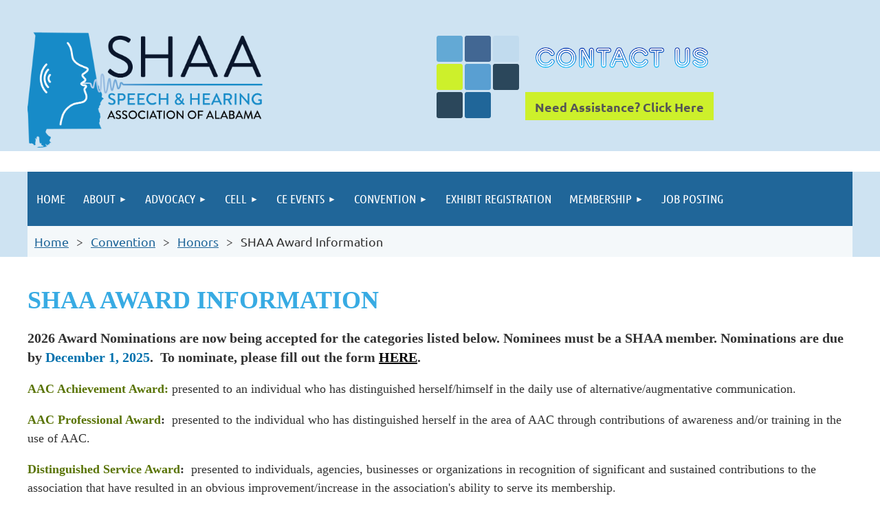

--- FILE ---
content_type: text/html; charset=utf-8
request_url: https://www.alabamashaa.com/SHAA-Award-Information
body_size: 8445
content:
<!DOCTYPE html>
<html lang="en" class="no-js ">
	<head id="Head1">
		<link rel="stylesheet" type="text/css" href="https://kit-pro.fontawesome.com/releases/latest/css/pro.min.css" />
<meta name="viewport" content="width=device-width, initial-scale=1.0">
<link href="https://sf.wildapricot.org/BuiltTheme/tinted_tiles_azure.v3.0/current/e27b2eea/Styles/combined.css" rel="stylesheet" type="text/css" /><link href="https://www.alabamashaa.com/resources/theme/customStyles.css?t=639034953332620000" rel="stylesheet" type="text/css" /><link href="https://www.alabamashaa.com/resources/theme/user.css?t=636833684200000000" rel="stylesheet" type="text/css" /><link href="https://live-sf.wildapricot.org/WebUI/built9.12.0-23d3d10/scripts/public/react/index-84b33b4.css" rel="stylesheet" type="text/css" /><link href="https://live-sf.wildapricot.org/WebUI/built9.12.0-23d3d10/css/shared/ui/shared-ui-compiled.css" rel="stylesheet" type="text/css" /><script type="text/javascript" language="javascript" id="idJavaScriptEnvironment">var bonaPage_BuildVer='9.12.0-23d3d10';
var bonaPage_AdminBackendUrl = '/admin/';
var bonaPage_StatRes='https://live-sf.wildapricot.org/WebUI/';
var bonaPage_InternalPageType = { isUndefinedPage : false,isWebPage : true,isAdminPage : false,isDialogPage : false,isSystemPage : false,isErrorPage : false,isError404Page : false };
var bonaPage_PageView = { isAnonymousView : true,isMemberView : false,isAdminView : false };
var WidgetMode = 0;
var bonaPage_IsUserAnonymous = true;
var bonaPage_ThemeVer='e27b2eea636833684200000000639034953332620000'; var bonaPage_ThemeId = 'tinted_tiles_azure.v3.0'; var bonaPage_ThemeVersion = '3.0';
var bonaPage_id='18089'; version_id='';
if (bonaPage_InternalPageType && (bonaPage_InternalPageType.isSystemPage || bonaPage_InternalPageType.isWebPage) && window.self !== window.top) { var success = true; try { var tmp = top.location.href; if (!tmp) { top.location = self.location; } } catch (err) { try { if (self != top) { top.location = self.location; } } catch (err) { try { if (self != top) { top = self; } success = false; } catch (err) { success = false; } } success = false; } if (!success) { window.onload = function() { document.open('text/html', 'replace'); document.write('<ht'+'ml><he'+'ad></he'+'ad><bo'+'dy><h1>Wrong document context!</h1></bo'+'dy></ht'+'ml>'); document.close(); } } }
try { function waMetricsGlobalHandler(args) { if (WA.topWindow.waMetricsOuterGlobalHandler && typeof(WA.topWindow.waMetricsOuterGlobalHandler) === 'function') { WA.topWindow.waMetricsOuterGlobalHandler(args); }}} catch(err) {}
 try { if (parent && parent.BonaPage) parent.BonaPage.implementBonaPage(window); } catch (err) { }
try { document.write('<style type="text/css"> .WaHideIfJSEnabled, .HideIfJSEnabled { display: none; } </style>'); } catch(err) {}
var bonaPage_WebPackRootPath = 'https://live-sf.wildapricot.org/WebUI/built9.12.0-23d3d10/scripts/public/react/';</script><script type="text/javascript" language="javascript" src="https://live-sf.wildapricot.org/WebUI/built9.12.0-23d3d10/scripts/shared/bonapagetop/bonapagetop-compiled.js" id="idBonaPageTop"></script><script type="text/javascript" language="javascript" src="https://live-sf.wildapricot.org/WebUI/built9.12.0-23d3d10/scripts/public/react/index-84b33b4.js" id="ReactPublicJs"></script><script type="text/javascript" language="javascript" src="https://live-sf.wildapricot.org/WebUI/built9.12.0-23d3d10/scripts/shared/ui/shared-ui-compiled.js" id="idSharedJs"></script><script type="text/javascript" language="javascript" src="https://live-sf.wildapricot.org/WebUI/built9.12.0-23d3d10/General.js" id=""></script><script type="text/javascript" language="javascript" src="https://sf.wildapricot.org/BuiltTheme/tinted_tiles_azure.v3.0/current/e27b2eea/Scripts/combined.js" id=""></script><title>Speech and Hearing Association of Alabama-SHAA - SHAA Award Information</title>
<meta name="apple-itunes-app" content="app-id=1220348450, app-argument="><link rel="search" type="application/opensearchdescription+xml" title="www.alabamashaa.com" href="/opensearch.ashx" /></head>
	<body id="PAGEID_18089" class="publicContentView LayoutMain">
<div class="mLayout layoutMain" id="mLayout">

<div class="mobilePanelContainer">
<div id="id_MobilePanel" data-componentId="MobilePanel" class="WaPlaceHolder WaPlaceHolderMobilePanel" style=""><div style=""><div id="id_QFpB82d" class="WaGadgetOnly WaGadgetMobilePanel  gadgetStyleNone" style="" data-componentId="QFpB82d" ><div class="mobilePanel">
	
	<div class="mobilePanelButton buttonMenu" title="Menu">Menu</div>
<div class="mobilePanelButton buttonLogin" title="Log in">Log in</div>
<div class="menuInner">
		<ul class="firstLevel">
<li class=" ">
	<div class="item">
		<a href="https://www.alabamashaa.com/" title="Home"><span>Home</span></a>
</div>
</li>
	
<li class=" dir">
	<div class="item">
		<a href="https://www.alabamashaa.com/About" title="About"><span>About</span></a>
<ul class="secondLevel">
<li class=" dir">
	<div class="item">
		<a href="https://www.alabamashaa.com/SHAA-Board-and-Officers" title="SHAA Board and Officers"><span>SHAA Board and Officers</span></a>
<ul class="secondLevel">
<li class=" ">
	<div class="item">
		<a href="https://www.alabamashaa.com/SHAA-Elected-Board-Position-Descriptions" title="SHAA Elected Board Position Descriptions"><span>SHAA Elected Board Position Descriptions</span></a>
</div>
</li>
	
<li class=" ">
	<div class="item">
		<a href="https://www.alabamashaa.com/Policies-and-Procedures" title="Policies and Procedures"><span>Policies and Procedures</span></a>
</div>
</li>
	
<li class=" ">
	<div class="item">
		<a href="https://www.alabamashaa.com/SHAA-Executive-Board-Candidates-2027-2029" title="SHAA Executive Board Candidates 2027-2029"><span>SHAA Executive Board Candidates 2027-2029</span></a>
</div>
</li>
	
</ul>
</div>
</li>
	
<li class=" ">
	<div class="item">
		<a href="https://www.alabamashaa.com/ABESPA-Rules-and-Regulations" title="ABESPA Rules and Regulations"><span>ABESPA Rules and Regulations</span></a>
</div>
</li>
	
<li class=" ">
	<div class="item">
		<a href="https://www.alabamashaa.com/By-laws" title="By-laws"><span>By-laws</span></a>
</div>
</li>
	
<li class=" ">
	<div class="item">
		<a href="https://www.alabamashaa.com/Ethics" title="Ethics"><span>Ethics</span></a>
</div>
</li>
	
<li class=" ">
	<div class="item">
		<a href="https://www.alabamashaa.com/History" title="History"><span>History</span></a>
</div>
</li>
	
<li class=" ">
	<div class="item">
		<a href="https://www.alabamashaa.com/Strategic-Plan" title="Strategic Plan"><span>Strategic Plan</span></a>
</div>
</li>
	
<li class=" ">
	<div class="item">
		<a href="https://www.alabamashaa.com/SHAA-Web-Site-Privacy-Policy" title="SHAA Web Site Privacy Policy"><span>SHAA Web Site Privacy Policy</span></a>
</div>
</li>
	
<li class=" ">
	<div class="item">
		<a href="https://www.alabamashaa.com/Committees" title="Committees"><span>Committees</span></a>
</div>
</li>
	
<li class=" ">
	<div class="item">
		<a href="https://www.alabamashaa.com/Newsletters" title="Newsletters"><span>Newsletters</span></a>
</div>
</li>
	
<li class=" dir">
	<div class="item">
		<a href="https://www.alabamashaa.com/CE/License" title="CE/License"><span>CE/License</span></a>
<ul class="secondLevel">
<li class=" ">
	<div class="item">
		<a href="https://www.alabamashaa.com/CE-FAQs" title="CE FAQs"><span>CE FAQs</span></a>
</div>
</li>
	
<li class=" ">
	<div class="item">
		<a href="https://www.alabamashaa.com/License-Information" title="License Information"><span>License Information</span></a>
</div>
</li>
	
</ul>
</div>
</li>
	
</ul>
</div>
</li>
	
<li class=" dir">
	<div class="item">
		<a href="https://www.alabamashaa.com/Advocacy" title="Advocacy"><span>Advocacy</span></a>
<ul class="secondLevel">
<li class=" ">
	<div class="item">
		<a href="https://www.alabamashaa.com/Find-Your-Legislators" title="Find Your Legislators"><span>Find Your Legislators</span></a>
</div>
</li>
	
<li class=" ">
	<div class="item">
		<a href="https://www.alabamashaa.com/Legislative-Alerts" title="Legislative Alerts"><span>Legislative Alerts</span></a>
</div>
</li>
	
<li class=" ">
	<div class="item">
		<a href="https://www.alabamashaa.com/Lobbyist-Reports" title="Lobbyist Reports"><span>Lobbyist Reports</span></a>
</div>
</li>
	
<li class=" ">
	<div class="item">
		<a href="https://www.alabamashaa.com/ASHA" title="ASHA"><span>ASHA</span></a>
</div>
</li>
	
</ul>
</div>
</li>
	
<li class=" dir">
	<div class="item">
		<a href="https://www.alabamashaa.com/CELL" title="CELL"><span>CELL</span></a>
<ul class="secondLevel">
<li class=" dir">
	<div class="item">
		<a href="https://www.alabamashaa.com/CELL-Online" title="CELL Online"><span>CELL Online</span></a>
<ul class="secondLevel">
<li class=" ">
	<div class="item">
		<a href="https://www.alabamashaa.com/Cell-Online-Instructions" title="Cell Online - Instructions"><span>Cell Online - Instructions</span></a>
</div>
</li>
	
</ul>
</div>
</li>
	
<li class=" dir">
	<div class="item">
		<a href="https://www.alabamashaa.com/CELL-Peer-Review" title="CELL Peer Review"><span>CELL Peer Review</span></a>
<ul class="secondLevel">
<li class=" ">
	<div class="item">
		<a href="https://www.alabamashaa.com/CELL-Peer-Review-Form" title="CELL Peer Review Form"><span>CELL Peer Review Form</span></a>
</div>
</li>
	
</ul>
</div>
</li>
	
</ul>
</div>
</li>
	
<li class=" dir">
	<div class="item">
		<a href="https://www.alabamashaa.com/CE-Events" title="CE Events"><span>CE Events</span></a>
<ul class="secondLevel">
<li class=" ">
	<div class="item">
		<a href="https://www.alabamashaa.com/Upcoming-CE-Events" title="Upcoming CE Events"><span>Upcoming CE Events</span></a>
</div>
</li>
	
<li class=" ">
	<div class="item">
		<a href="https://www.alabamashaa.com/page-18210" title="Offer ASHA CEUs"><span>Offer ASHA CEUs</span></a>
</div>
</li>
	
</ul>
</div>
</li>
	
<li class=" dir">
	<div class="item">
		<a href="https://www.alabamashaa.com/2025-Convention" title="Convention"><span>Convention</span></a>
<ul class="secondLevel">
<li class=" ">
	<div class="item">
		<a href="https://www.alabamashaa.com/All-convention" title="All things Convention"><span>All things Convention</span></a>
</div>
</li>
	
<li class=" ">
	<div class="item">
		<a href="https://www.alabamashaa.com/session-description" title="Session Descriptions"><span>Session Descriptions</span></a>
</div>
</li>
	
<li class=" ">
	<div class="item">
		<a href="https://www.alabamashaa.com/2026-Speaker-Bios" title="2026 Speaker Bios"><span>2026 Speaker Bios</span></a>
</div>
</li>
	
<li class=" ">
	<div class="item">
		<a href="https://www.alabamashaa.com/2026-Convention-Schedule" title="2026 Convention Schedule"><span>2026 Convention Schedule</span></a>
</div>
</li>
	
<li class=" ">
	<div class="item">
		<a href="https://www.alabamashaa.com/2025-CEU-Reporting-Information" title="2025 CEU Reporting Information"><span>2025 CEU Reporting Information</span></a>
</div>
</li>
	
<li class=" ">
	<div class="item">
		<a href="https://www.alabamashaa.com/Hotel-Information" title="Hotel Information"><span>Hotel Information</span></a>
</div>
</li>
	
<li class=" ">
	<div class="item">
		<a href="https://www.alabamashaa.com/Quest-for-the-cup" title="Quest for the Cup"><span>Quest for the Cup</span></a>
</div>
</li>
	
<li class=" dir">
	<div class="item">
		<a href="https://www.alabamashaa.com/SHAA-2025-students" title="Student Involvement"><span>Student Involvement</span></a>
<ul class="secondLevel">
<li class=" ">
	<div class="item">
		<a href="https://www.alabamashaa.com/page-18383" title="Student Poster Presentations"><span>Student Poster Presentations</span></a>
</div>
</li>
	
</ul>
</div>
</li>
	
<li class=" dir">
	<div class="item">
		<a href="https://www.alabamashaa.com/Honors" title="Honors"><span>Honors</span></a>
<ul class="secondLevel">
<li class="sel ">
	<div class="item">
		<a href="https://www.alabamashaa.com/SHAA-Award-Information" title="SHAA Award Information"><span>SHAA Award Information</span></a>
</div>
</li>
	
<li class=" ">
	<div class="item">
		<a href="https://www.alabamashaa.com/2025-SHAA-Award-Recipients" title="2025 SHAA Award Recipients"><span>2025 SHAA Award Recipients</span></a>
</div>
</li>
	
<li class=" dir">
	<div class="item">
		<a href="https://www.alabamashaa.com/Scholarships" title="Scholarships"><span>Scholarships</span></a>
<ul class="secondLevel">
<li class=" ">
	<div class="item">
		<a href="https://www.alabamashaa.com/Donate-to-the-Scholarship-Fund" title="Donate to the Scholarship Fund"><span>Donate to the Scholarship Fund</span></a>
</div>
</li>
	
</ul>
</div>
</li>
	
<li class=" ">
	<div class="item">
		<a href="https://www.alabamashaa.com/School-Affairs-Grant" title="School Affairs Grant"><span>School Affairs Grant</span></a>
</div>
</li>
	
</ul>
</div>
</li>
	
</ul>
</div>
</li>
	
<li class=" ">
	<div class="item">
		<a href="https://www.alabamashaa.com/Convention-Sponsor-&amp;-Exhibit-Registration" title="Exhibit Registration"><span>Exhibit Registration</span></a>
</div>
</li>
	
<li class=" dir">
	<div class="item">
		<a href="https://www.alabamashaa.com/Membership" title="Membership"><span>Membership</span></a>
<ul class="secondLevel">
<li class=" ">
	<div class="item">
		<a href="https://www.alabamashaa.com/Join-SHAA" title="Join SHAA"><span>Join SHAA</span></a>
</div>
</li>
	
<li class=" ">
	<div class="item">
		<a href="https://www.alabamashaa.com/SHAA-Member-App" title="SHAA Member App"><span>SHAA Member App</span></a>
</div>
</li>
	
</ul>
</div>
</li>
	
<li class=" ">
	<div class="item">
		<a href="https://www.alabamashaa.com/Job-Posting" title="Job Posting"><span>Job Posting</span></a>
</div>
</li>
	
</ul>
	</div>

	<div class="loginInner">
<div class="loginContainerForm oAuthIsfalse">
<form method="post" action="https://www.alabamashaa.com/Sys/Login" id="id_QFpB82d_form" class="generalLoginBox"  data-disableInAdminMode="true">
<input type="hidden" name="ReturnUrl" id="id_QFpB82d_returnUrl" value="">
				<input type="hidden" name="browserData" id="id_QFpB82d_browserField">
<div class="loginUserName">
<div class="loginUserNameTextBox">
		<input name="email" type="text" maxlength="100" placeholder="Email"  id="id_QFpB82d_userName" tabindex="1" class="emailTextBoxControl"/>
	</div>
</div><div class="loginPassword">
<div class="loginPasswordTextBox">
		<input name="password" type="password" placeholder="Password" maxlength="50" id="id_QFpB82d_password" tabindex="2" class="passwordTextBoxControl" autocomplete="off"/>
	</div>
</div> 
    <input id="g-recaptcha-invisible_QFpB82d" name="g-recaptcha-invisible" value="recaptcha" type="hidden"/> 
    <div id="recapcha_placeholder_QFpB82d" style="display:none"></div>
    <span id="idReCaptchaValidator_QFpB82d" errorMessage="Please verify that you are not a robot" style="display:none" validatorType="method" ></span>
    <script>
        $("#idReCaptchaValidator_QFpB82d").on( "wavalidate", function(event, validationResult) {
            if (grecaptcha.getResponse(widgetId_QFpB82d).length == 0){
                grecaptcha.execute(widgetId_QFpB82d);	
                validationResult.shouldStopValidation = true;
                return;
            }

            validationResult.result = true;
        });
  
            var widgetId_QFpB82d;

            var onloadCallback_QFpB82d = function() {
                // Renders the HTML element with id 'recapcha_placeholder_QFpB82d' as a reCAPTCHA widget.
                // The id of the reCAPTCHA widget is assigned to 'widgetId_QFpB82d'.
                widgetId_QFpB82d = grecaptcha.render('recapcha_placeholder_QFpB82d', {
                'sitekey' : '6LfmM_UhAAAAAJSHT-BwkAlQgN0mMViOmaK7oEIV',
                'size': 'invisible',
                'callback': function(){
                    document.getElementById('g-recaptcha-invisible_QFpB82d').form.submit();
                },
                'theme' : 'light'
            });
        };
    </script>
	
    <script src="https://www.google.com/recaptcha/api.js?onload=onloadCallback_QFpB82d&render=explicit" async defer></script>

 <div class="loginActionRememberMe">
		<input id="id_QFpB82d_rememberMe" type="checkbox" name="rememberMe" tabindex="3" class="rememberMeCheckboxControl"/>
		<label for="id_QFpB82d_rememberMe">Remember me</label>
	</div>
<div class="loginPasswordForgot">
		<a href="https://www.alabamashaa.com/Sys/ResetPasswordRequest">Forgot password</a>
	</div>
<div class="loginAction">
	<input type="submit" name="ctl03$ctl02$loginViewControl$loginControl$Login" value="Log in" id="id_QFpB82d_loginAction" onclick="if (!browserInfo.clientCookiesEnabled()) {alert('Warning: browser cookies disabled. Please enable them to use this website.'); return false;}" tabindex="4" class="loginButton loginButtonControl"/>
</div></form></div>
</div>

</div>

<script type="text/javascript">

jq$(function()
{
	var gadget = jq$('#id_QFpB82d'),
		menuContainer = gadget.find('.menuInner'),
		loginContainer = gadget.find('.loginInner');

	gadget.find('.buttonMenu').on("click",function()
	{
		menuContainer.toggle();
		loginContainer.hide();
		jq$(this).toggleClass('active');
        jq$('.buttonLogin').removeClass('active');
		return false;
	});

	gadget.find('.buttonLogin').on("click",function()
	{
		loginContainer.toggle();
		menuContainer.hide();
		jq$(this).toggleClass('active');
        jq$('.buttonMenu').removeClass('active');
		return false;
	});

	gadget.find('.mobilePanel').on("click",function(event)
	{
        if( !(jq$(event.target).parents('.loginInner').size() || event.target.className == 'loginInner') )
        {
            menuContainer.hide();
            loginContainer.hide();
            jq$('.buttonLogin').removeClass('active');
            jq$('.buttonMenu').removeClass('active');
        }

        event.stopPropagation();
	});

	jq$('body').on("click",function()
	{
		menuContainer.hide();
		loginContainer.hide();
		jq$('.buttonLogin').removeClass('active');
        jq$('.buttonMenu').removeClass('active');
	});


	// login
	var browserField = document.getElementById('id_QFpB82d' + '_browserField');

	if (browserField)
	{
		browserField.value = browserInfo.getBrowserCapabilitiesData();
	}

	jq$('#id_QFpB82d' + '_form').FormValidate();
	jq$('.WaGadgetMobilePanel form').attr('data-disableInAdminMode', 'false');

});

</script></div></div>
</div></div>

		<!-- header zone -->
		<div class="zonePlace zoneHeader1">
<div id="idHeaderContentHolder" data-componentId="Header" class="WaPlaceHolder WaPlaceHolderHeader" style=""><div style="padding-top:40px;"><div id="id_S6CyWvo" data-componentId="S6CyWvo" class="WaLayoutContainerOnly" style="margin-bottom:30px;"><table cellspacing="0" cellpadding="0" class="WaLayoutTable" style=""><tr data-componentId="S6CyWvo_row" class="WaLayoutRow"><td id="id_eN4R7DL" data-componentId="eN4R7DL" class="WaLayoutItem" style="width:49%;"><div id="id_Chq2A5j" class="WaLayoutPlaceHolder placeHolderContainer" data-componentId="Chq2A5j" style=""><div style=""><div id="id_SebMWLG" class="WaGadgetOnly WaGadgetContent  gadgetStyleNone" style="" data-componentId="SebMWLG" ><div class="gadgetStyleBody gadgetContentEditableArea" style="" data-editableArea="0" data-areaHeight="auto">
<p><img src="/resources/Pictures/SHAA_logo_new.png" alt="" title="" border="0" width="343.5" height="175"><br></p></div>
</div></div></div></td><td style="width:10px;" data-componentId="eN4R7DL_separator" class="WaLayoutSeparator"><div style="width: inherit;"></div></td><td id="id_lQm1Hlu" data-componentId="lQm1Hlu" class="WaLayoutItem" style="width:51%;"><div id="id_oNEh9TV" class="WaLayoutPlaceHolder placeHolderContainer" data-componentId="oNEh9TV" style=""><div style=""><div id="id_KxbYLDm" class="WaGadgetOnly WaGadgetContent  gadgetStyleNone" style="" data-componentId="KxbYLDm" ><div class="gadgetStyleBody gadgetContentEditableArea" style="padding-bottom:5px;" data-editableArea="0" data-areaHeight="auto">
<h1 class="promo"><img src="/BuiltTheme/tinted_tiles_azure.v3.0/5c8b1aa9/images/demo/logo.png" alt="" title="" border="0" align="left" style="margin: 11px 8px 0px 0px;">&nbsp;<a href="https://agent.jotform.com/01956830674271818404d457715272da6863" target="_blank"><img class="artText" src="/Content/ArtText/11400.png?text=CONTACT%20US&amp;style=Mint&amp;styleGroup=300&amp;fn=Turn%20Table&amp;fs=50&amp;sid=16250342325683848" title="CONTACT US" alt="CONTACT US" border="0" width="251" height="30"></a></h1><p><a href="https://agent.jotform.com/01956830674271818404d457715272da6863" target="_blank" class="stylizedButton buttonStyle003">Need Assistance? Click Here</a></p></div>
</div></div></div></td></tr></table> </div></div>
</div></div>
		<div class="zonePlace zoneHeader2">
<div id="id_Header1" data-componentId="Header1" class="WaPlaceHolder WaPlaceHolderHeader1" style="background-color:#F4F8FA;"><div style="padding-top:0px;padding-right:0px;padding-bottom:10px;padding-left:0px;"><div id="id_yOhi7Wr" class="WaGadgetFirst WaGadgetMenuHorizontal  gadgetStyleNone" style="margin-bottom:10px;" data-componentId="yOhi7Wr" ><div class="menuBackground"></div>
<div class="menuInner">
	<ul class="firstLevel">
<li class=" ">
	<div class="item">
		<a href="https://www.alabamashaa.com/" title="Home"><span>Home</span></a>
</div>
</li>
	
<li class=" dir">
	<div class="item">
		<a href="https://www.alabamashaa.com/About" title="About"><span>About</span></a>
<ul class="secondLevel">
<li class=" dir">
	<div class="item">
		<a href="https://www.alabamashaa.com/SHAA-Board-and-Officers" title="SHAA Board and Officers"><span>SHAA Board and Officers</span></a>
<ul class="secondLevel">
<li class=" ">
	<div class="item">
		<a href="https://www.alabamashaa.com/SHAA-Elected-Board-Position-Descriptions" title="SHAA Elected Board Position Descriptions"><span>SHAA Elected Board Position Descriptions</span></a>
</div>
</li>
	
<li class=" ">
	<div class="item">
		<a href="https://www.alabamashaa.com/Policies-and-Procedures" title="Policies and Procedures"><span>Policies and Procedures</span></a>
</div>
</li>
	
<li class=" ">
	<div class="item">
		<a href="https://www.alabamashaa.com/SHAA-Executive-Board-Candidates-2027-2029" title="SHAA Executive Board Candidates 2027-2029"><span>SHAA Executive Board Candidates 2027-2029</span></a>
</div>
</li>
	
</ul>
</div>
</li>
	
<li class=" ">
	<div class="item">
		<a href="https://www.alabamashaa.com/ABESPA-Rules-and-Regulations" title="ABESPA Rules and Regulations"><span>ABESPA Rules and Regulations</span></a>
</div>
</li>
	
<li class=" ">
	<div class="item">
		<a href="https://www.alabamashaa.com/By-laws" title="By-laws"><span>By-laws</span></a>
</div>
</li>
	
<li class=" ">
	<div class="item">
		<a href="https://www.alabamashaa.com/Ethics" title="Ethics"><span>Ethics</span></a>
</div>
</li>
	
<li class=" ">
	<div class="item">
		<a href="https://www.alabamashaa.com/History" title="History"><span>History</span></a>
</div>
</li>
	
<li class=" ">
	<div class="item">
		<a href="https://www.alabamashaa.com/Strategic-Plan" title="Strategic Plan"><span>Strategic Plan</span></a>
</div>
</li>
	
<li class=" ">
	<div class="item">
		<a href="https://www.alabamashaa.com/SHAA-Web-Site-Privacy-Policy" title="SHAA Web Site Privacy Policy"><span>SHAA Web Site Privacy Policy</span></a>
</div>
</li>
	
<li class=" ">
	<div class="item">
		<a href="https://www.alabamashaa.com/Committees" title="Committees"><span>Committees</span></a>
</div>
</li>
	
<li class=" ">
	<div class="item">
		<a href="https://www.alabamashaa.com/Newsletters" title="Newsletters"><span>Newsletters</span></a>
</div>
</li>
	
<li class=" dir">
	<div class="item">
		<a href="https://www.alabamashaa.com/CE/License" title="CE/License"><span>CE/License</span></a>
<ul class="secondLevel">
<li class=" ">
	<div class="item">
		<a href="https://www.alabamashaa.com/CE-FAQs" title="CE FAQs"><span>CE FAQs</span></a>
</div>
</li>
	
<li class=" ">
	<div class="item">
		<a href="https://www.alabamashaa.com/License-Information" title="License Information"><span>License Information</span></a>
</div>
</li>
	
</ul>
</div>
</li>
	
</ul>
</div>
</li>
	
<li class=" dir">
	<div class="item">
		<a href="https://www.alabamashaa.com/Advocacy" title="Advocacy"><span>Advocacy</span></a>
<ul class="secondLevel">
<li class=" ">
	<div class="item">
		<a href="https://www.alabamashaa.com/Find-Your-Legislators" title="Find Your Legislators"><span>Find Your Legislators</span></a>
</div>
</li>
	
<li class=" ">
	<div class="item">
		<a href="https://www.alabamashaa.com/Legislative-Alerts" title="Legislative Alerts"><span>Legislative Alerts</span></a>
</div>
</li>
	
<li class=" ">
	<div class="item">
		<a href="https://www.alabamashaa.com/Lobbyist-Reports" title="Lobbyist Reports"><span>Lobbyist Reports</span></a>
</div>
</li>
	
<li class=" ">
	<div class="item">
		<a href="https://www.alabamashaa.com/ASHA" title="ASHA"><span>ASHA</span></a>
</div>
</li>
	
</ul>
</div>
</li>
	
<li class=" dir">
	<div class="item">
		<a href="https://www.alabamashaa.com/CELL" title="CELL"><span>CELL</span></a>
<ul class="secondLevel">
<li class=" dir">
	<div class="item">
		<a href="https://www.alabamashaa.com/CELL-Online" title="CELL Online"><span>CELL Online</span></a>
<ul class="secondLevel">
<li class=" ">
	<div class="item">
		<a href="https://www.alabamashaa.com/Cell-Online-Instructions" title="Cell Online - Instructions"><span>Cell Online - Instructions</span></a>
</div>
</li>
	
</ul>
</div>
</li>
	
<li class=" dir">
	<div class="item">
		<a href="https://www.alabamashaa.com/CELL-Peer-Review" title="CELL Peer Review"><span>CELL Peer Review</span></a>
<ul class="secondLevel">
<li class=" ">
	<div class="item">
		<a href="https://www.alabamashaa.com/CELL-Peer-Review-Form" title="CELL Peer Review Form"><span>CELL Peer Review Form</span></a>
</div>
</li>
	
</ul>
</div>
</li>
	
</ul>
</div>
</li>
	
<li class=" dir">
	<div class="item">
		<a href="https://www.alabamashaa.com/CE-Events" title="CE Events"><span>CE Events</span></a>
<ul class="secondLevel">
<li class=" ">
	<div class="item">
		<a href="https://www.alabamashaa.com/Upcoming-CE-Events" title="Upcoming CE Events"><span>Upcoming CE Events</span></a>
</div>
</li>
	
<li class=" ">
	<div class="item">
		<a href="https://www.alabamashaa.com/page-18210" title="Offer ASHA CEUs"><span>Offer ASHA CEUs</span></a>
</div>
</li>
	
</ul>
</div>
</li>
	
<li class=" dir">
	<div class="item">
		<a href="https://www.alabamashaa.com/2025-Convention" title="Convention"><span>Convention</span></a>
<ul class="secondLevel">
<li class=" ">
	<div class="item">
		<a href="https://www.alabamashaa.com/All-convention" title="All things Convention"><span>All things Convention</span></a>
</div>
</li>
	
<li class=" ">
	<div class="item">
		<a href="https://www.alabamashaa.com/session-description" title="Session Descriptions"><span>Session Descriptions</span></a>
</div>
</li>
	
<li class=" ">
	<div class="item">
		<a href="https://www.alabamashaa.com/2026-Speaker-Bios" title="2026 Speaker Bios"><span>2026 Speaker Bios</span></a>
</div>
</li>
	
<li class=" ">
	<div class="item">
		<a href="https://www.alabamashaa.com/2026-Convention-Schedule" title="2026 Convention Schedule"><span>2026 Convention Schedule</span></a>
</div>
</li>
	
<li class=" ">
	<div class="item">
		<a href="https://www.alabamashaa.com/2025-CEU-Reporting-Information" title="2025 CEU Reporting Information"><span>2025 CEU Reporting Information</span></a>
</div>
</li>
	
<li class=" ">
	<div class="item">
		<a href="https://www.alabamashaa.com/Hotel-Information" title="Hotel Information"><span>Hotel Information</span></a>
</div>
</li>
	
<li class=" ">
	<div class="item">
		<a href="https://www.alabamashaa.com/Quest-for-the-cup" title="Quest for the Cup"><span>Quest for the Cup</span></a>
</div>
</li>
	
<li class=" dir">
	<div class="item">
		<a href="https://www.alabamashaa.com/SHAA-2025-students" title="Student Involvement"><span>Student Involvement</span></a>
<ul class="secondLevel">
<li class=" ">
	<div class="item">
		<a href="https://www.alabamashaa.com/page-18383" title="Student Poster Presentations"><span>Student Poster Presentations</span></a>
</div>
</li>
	
</ul>
</div>
</li>
	
<li class=" dir">
	<div class="item">
		<a href="https://www.alabamashaa.com/Honors" title="Honors"><span>Honors</span></a>
<ul class="secondLevel">
<li class="sel ">
	<div class="item">
		<a href="https://www.alabamashaa.com/SHAA-Award-Information" title="SHAA Award Information"><span>SHAA Award Information</span></a>
</div>
</li>
	
<li class=" ">
	<div class="item">
		<a href="https://www.alabamashaa.com/2025-SHAA-Award-Recipients" title="2025 SHAA Award Recipients"><span>2025 SHAA Award Recipients</span></a>
</div>
</li>
	
<li class=" dir">
	<div class="item">
		<a href="https://www.alabamashaa.com/Scholarships" title="Scholarships"><span>Scholarships</span></a>
<ul class="secondLevel">
<li class=" ">
	<div class="item">
		<a href="https://www.alabamashaa.com/Donate-to-the-Scholarship-Fund" title="Donate to the Scholarship Fund"><span>Donate to the Scholarship Fund</span></a>
</div>
</li>
	
</ul>
</div>
</li>
	
<li class=" ">
	<div class="item">
		<a href="https://www.alabamashaa.com/School-Affairs-Grant" title="School Affairs Grant"><span>School Affairs Grant</span></a>
</div>
</li>
	
</ul>
</div>
</li>
	
</ul>
</div>
</li>
	
<li class=" ">
	<div class="item">
		<a href="https://www.alabamashaa.com/Convention-Sponsor-&amp;-Exhibit-Registration" title="Exhibit Registration"><span>Exhibit Registration</span></a>
</div>
</li>
	
<li class=" dir">
	<div class="item">
		<a href="https://www.alabamashaa.com/Membership" title="Membership"><span>Membership</span></a>
<ul class="secondLevel">
<li class=" ">
	<div class="item">
		<a href="https://www.alabamashaa.com/Join-SHAA" title="Join SHAA"><span>Join SHAA</span></a>
</div>
</li>
	
<li class=" ">
	<div class="item">
		<a href="https://www.alabamashaa.com/SHAA-Member-App" title="SHAA Member App"><span>SHAA Member App</span></a>
</div>
</li>
	
</ul>
</div>
</li>
	
<li class=" ">
	<div class="item">
		<a href="https://www.alabamashaa.com/Job-Posting" title="Job Posting"><span>Job Posting</span></a>
</div>
</li>
	
</ul>
</div>


<script type="text/javascript">

	jq$(function()
	{

		WebFont.load({
			custom: {
				families: ['Ubuntu', 'Ubuntu condensed']
			},
			active: function()
			{
				resizeMenu();
			}
		});


		var gadgetHorMenu = jq$('#id_yOhi7Wr'),
			gadgetHorMenuContainer = gadgetHorMenu.find('.menuInner'),
			firstLevelMenu = gadgetHorMenu.find('ul.firstLevel'),
			holderInitialMenu = firstLevelMenu.children(),
			outsideItems = null,
			phantomElement = '<li class="phantom"><div class="item"><a href="#"><span>&#x2261;</span></a><ul class="secondLevel"></ul></div></li>',
			placeHolder = gadgetHorMenu.parents('.WaLayoutPlaceHolder'),
			placeHolderId = placeHolder && placeHolder.attr('data-componentId'),
			mobileState = false,
			isTouchSupported = !!(('ontouchstart' in window) || (window.DocumentTouch && document instanceof DocumentTouch) || (navigator.msPointerEnabled && navigator.msMaxTouchPoints));


		function resizeMenu()
		{
			var i,
				len,
				fitMenuWidth = 0,
				menuItemPhantomWidth = 80;

			firstLevelMenu.html( holderInitialMenu).removeClass('adapted').css({ width: 'auto' }); // restore initial menu

			if( firstLevelMenu.width() > gadgetHorMenuContainer.width() ) // if menu oversize
			{
				menuItemPhantomWidth = firstLevelMenu.addClass('adapted').append( phantomElement).children('.phantom').width();

				for( i = 0, len = holderInitialMenu.size(); i <= len; i++ )
				{
					fitMenuWidth += jq$( holderInitialMenu.get(i) ).width();

					if( fitMenuWidth + menuItemPhantomWidth > gadgetHorMenuContainer.width() )
					{
						outsideItems = firstLevelMenu.children(':gt('+(i-1)+'):not(.phantom)').remove();
						firstLevelMenu.find('.phantom > .item > ul').append( outsideItems);
						gadgetHorMenuContainer.css('overflow','visible');
						break;
					}
				}
				gadgetHorMenu.find('.phantom > .item > a').click(function(){ return false; });
			}

			disableFirstTouch();

			firstLevelMenu.css( 'width', '' ); // restore initial menu width
			firstLevelMenu.children().removeClass('last-child').eq(-1).addClass('last-child'); // add last-child mark
		}

		jq$(window).resize(function()
		{
			resizeMenu();
		});

		function onLayoutColumnResized(sender, args)
		{
			args = args || {};

			if (placeHolderId && (placeHolderId == args.leftColPlaceHolderId || placeHolderId == args.rightColPlaceHolderId))
			{
				resizeMenu();
			}
		}

		BonaPage.addPageStateHandler(BonaPage.PAGE_PARSED, function() { WA.Gadgets.LayoutColumnResized.addHandler(onLayoutColumnResized); });
		BonaPage.addPageStateHandler(BonaPage.PAGE_UNLOADED, function() { WA.Gadgets.LayoutColumnResized.removeHandler(onLayoutColumnResized); });


        function disableFirstTouch()
        {
          if (!isTouchSupported) return;

          jq$('#id_yOhi7Wr').find('.menuInner li.dir > .item > a').on( 'click', function(event)
          {
            if( !this.touchCounter )
              this.touchCounter = 0;

            if( this.touchCounter >= 1 )
            {
              this.touchCounter = 0;
              return true;
            }
            this.touchCounter++;

            if (!mobileState)
            {
              WA.stopEventDefault(event);
            }
          });

          jq$('#id_yOhi7Wr').find('.menuInner li.dir > .item > a').on( 'mouseout', function(event)
          {
            if( !this.touchCounter )
              this.touchCounter = 0;
            this.touchCounter = 0;
          });
        }

        disableFirstTouch();
	});
</script></div><div id="id_GsQDnbD" class="WaGadgetLast WaGadgetBreadcrumbs  gadgetStyleNone" style="margin-right:10px;margin-left:10px;" data-componentId="GsQDnbD" ><div class="gadgetStyleBody " style=""  data-areaHeight="auto">
<ul>
<li><a href="https://www.alabamashaa.com/">Home</a></li>
<li><a href="https://www.alabamashaa.com/2025-Convention">Convention</a></li>
<li><a href="https://www.alabamashaa.com/Honors">Honors</a></li>
<li class="last">SHAA Award Information</li>
</ul>
</div>
</div></div>
</div></div>
		<!-- /header zone -->

<!-- content zone -->
	<div class="zonePlace zoneContent">
<div id="idPrimaryContentBlock1Content" data-componentId="Content" class="WaPlaceHolder WaPlaceHolderContent" style=""><div style=""><div id="id_e8mAbFv" class="WaGadgetOnly WaGadgetContent  gadgetStyleNone" style="" data-componentId="e8mAbFv" ><div class="gadgetStyleBody gadgetContentEditableArea" style="" data-editableArea="0" data-areaHeight="auto">
<h1><font face="Georgia">SHAA Award Information</font></h1>



<p align="left"><font face="Georgia"><strong><font style="font-size: 20px;">2026 Award Nominations are now being accepted for the categories listed below. Nominees must be a SHAA member. Nominations are due by <font color="#0171ad">December 1, 2025</font>.&nbsp; To nominate, please fill out the form <span style=""><span style=""><span style=""><a href="https://form.jotform.com/251046982575162" target="_blank"><font color="#000000">HERE</font></a></span></span></span>.</font><br></strong><font style="font-size: 18px;"></font></font></p>

<p><font face="Georgia" style="font-size: 18px;"><strong><font color="#5a7406"><font>AAC Achievement Award</font>:</font></strong> presented to an individual who has distinguished herself/himself in the daily use of alternative/augmentative communication.<br><strong></strong></font></p><p><font face="Georgia" style="font-size: 18px;"><strong><font color="#5a7406">AAC Professional Award</font>:</strong>&nbsp;&nbsp;<font>presented to the individual who has distinguished herself in the area of AAC through contributions of awareness and/or training in the use of AAC.&nbsp;</font></font></p>



<p><font face="Georgia" style="font-size: 18px;"><strong><font color="#5a7406">Distinguished Service Award</font>:</strong>&nbsp; presented to individuals, agencies, businesses or organizations in recognition of significant and sustained contributions to the association that have resulted in an obvious improvement/increase in the association's ability to serve its membership.</font></p>

<p><font face="Georgia" style="font-size: 18px;"><strong><font color="#5a7406">Distinguished Clinical Achievement Award</font>:</strong> presented to an individual who has distinguished herself/himself in the area of clinical accomplishment.</font></p>

<p><font face="Georgia" style="font-size: 18px;"><strong><font color="#5a7406">Loretta G. Brown Annual Award</font>:</strong> presented to an individual who has had a long and distinguished career in the provision of services and the support of speech-language pathology and/or audiology in the schools.</font></p>

<p><font face="Georgia" style="font-size: 18px;"><strong><font color="#5a7406">Honors of the Association</font>:</strong> presented to an individual whose contributions to the discipline of human communication sciences and disorders has been of such magnitude that her/his impact on the discipline and the professions of speech-language pathology and audiology through clinical practice, teaching, research, administration, and legislative activity are recognized throughout the professional community.</font></p>

<p><br></p></div>
</div></div>
</div></div>
	<!-- /content zone -->

<!-- footer zone -->
		<div class="zonePlace zoneFooter1">
</div>
		<div class="zonePlace zoneFooter2">
<div id="id_Footer1" data-componentId="Footer1" class="WaPlaceHolder WaPlaceHolderFooter1" style="background-color:#599FD2;"><div style=""><div id="id_2cypJIo" data-componentId="2cypJIo" class="WaLayoutContainerOnly" style=""><table cellspacing="0" cellpadding="0" class="WaLayoutTable" style=""><tr data-componentId="2cypJIo_row" class="WaLayoutRow"><td id="id_7XF2BQX" data-componentId="7XF2BQX" class="WaLayoutItem" style="width:5%;"></td><td style="width:10px;" data-componentId="7XF2BQX_separator" class="WaLayoutSeparator"><div style="width: inherit;"></div></td><td id="id_Q6kKHHM" data-componentId="Q6kKHHM" class="WaLayoutItem" style="width:89%;"><div id="id_4VWhRBa" class="WaLayoutPlaceHolder placeHolderContainer" data-componentId="4VWhRBa" style=""><div style=""><div id="id_j9xKFLN" class="WaGadgetOnly WaGadgetContent  gadgetStyle002" style="" data-componentId="j9xKFLN" ><div class="gadgetStyleBody gadgetContentEditableArea" style="" data-editableArea="0" data-areaHeight="auto">
<div class="zonePlace zoneFooter2">
  <div>
    <p align="center"><font style="font-size: 20px;"><span><font><font><strong><font style="font-family: Georgia;">The Speech and Hearing Association of Alabama</font><br></strong></font></font></span></font></p>

    <p align="center"><font style="font-size: 20px;"><span><font><font><strong><span style="font-family: Georgia;"><font style="font-size: 20px;"><strong style="font-family: Georgia;"><span><a href="mailto:admin@alabamashaa.com" target="_blank">admin@alabamashaa.com</a></span></strong></font></span></strong></font></font></span></font></p><p align="center"><font style="font-size: 20px;"><span><font><font><strong>
    <span><font face="Georgia">Mailing Address:</font><font face="Georgia, WaWebKitSavedSpanIndex_2">&nbsp;</font></span></strong></font></font></span><strong style="font-family: Georgia;"><span>P.O. Box 380124, Birmingham, AL 35238-0124</span></strong></font></p>
  </div>
</div></div>
</div></div></div></td><td style="width:10px;" data-componentId="Q6kKHHM_separator" class="WaLayoutSeparator"><div style="width: inherit;"></div></td><td id="id_qg3uRjG" data-componentId="qg3uRjG" class="WaLayoutItem" style="width:5%;"></td></tr></table> </div></div>
</div></div>

<div class="zonePlace zoneWAbranding">
				<div class="WABranding">
<div id="idFooterPoweredByContainer">
	<span id="idFooterPoweredByWA">
Powered by <a href="http://www.wildapricot.com" target="_blank">Wild Apricot</a> Membership Software</span>
</div>
</div>
			</div>
<!-- /footer zone -->
<div id="idCustomJsContainer" class="cnCustomJsContainer">
<!-- Global site tag (gtag.js) - Google Analytics -->
<script async src="https://www.googletagmanager.com/gtag/js?id=UA-3945988-21">
try
{
    
}
catch(err)
{}</script>
<script>
try
{
    
  window.dataLayer = window.dataLayer || [];
  function gtag(){dataLayer.push(arguments);}
  gtag('js', new Date());

  gtag('config', 'UA-3945988-21');

}
catch(err)
{}</script>
</div>
</div></body>
</html>
<script type="text/javascript">if (window.BonaPage && BonaPage.setPageState) { BonaPage.setPageState(BonaPage.PAGE_PARSED); }</script>

--- FILE ---
content_type: text/html; charset=utf-8
request_url: https://www.google.com/recaptcha/api2/anchor?ar=1&k=6LfmM_UhAAAAAJSHT-BwkAlQgN0mMViOmaK7oEIV&co=aHR0cHM6Ly93d3cuYWxhYmFtYXNoYWEuY29tOjQ0Mw..&hl=en&v=PoyoqOPhxBO7pBk68S4YbpHZ&theme=light&size=invisible&anchor-ms=20000&execute-ms=30000&cb=cgm4fbtpidb5
body_size: 49527
content:
<!DOCTYPE HTML><html dir="ltr" lang="en"><head><meta http-equiv="Content-Type" content="text/html; charset=UTF-8">
<meta http-equiv="X-UA-Compatible" content="IE=edge">
<title>reCAPTCHA</title>
<style type="text/css">
/* cyrillic-ext */
@font-face {
  font-family: 'Roboto';
  font-style: normal;
  font-weight: 400;
  font-stretch: 100%;
  src: url(//fonts.gstatic.com/s/roboto/v48/KFO7CnqEu92Fr1ME7kSn66aGLdTylUAMa3GUBHMdazTgWw.woff2) format('woff2');
  unicode-range: U+0460-052F, U+1C80-1C8A, U+20B4, U+2DE0-2DFF, U+A640-A69F, U+FE2E-FE2F;
}
/* cyrillic */
@font-face {
  font-family: 'Roboto';
  font-style: normal;
  font-weight: 400;
  font-stretch: 100%;
  src: url(//fonts.gstatic.com/s/roboto/v48/KFO7CnqEu92Fr1ME7kSn66aGLdTylUAMa3iUBHMdazTgWw.woff2) format('woff2');
  unicode-range: U+0301, U+0400-045F, U+0490-0491, U+04B0-04B1, U+2116;
}
/* greek-ext */
@font-face {
  font-family: 'Roboto';
  font-style: normal;
  font-weight: 400;
  font-stretch: 100%;
  src: url(//fonts.gstatic.com/s/roboto/v48/KFO7CnqEu92Fr1ME7kSn66aGLdTylUAMa3CUBHMdazTgWw.woff2) format('woff2');
  unicode-range: U+1F00-1FFF;
}
/* greek */
@font-face {
  font-family: 'Roboto';
  font-style: normal;
  font-weight: 400;
  font-stretch: 100%;
  src: url(//fonts.gstatic.com/s/roboto/v48/KFO7CnqEu92Fr1ME7kSn66aGLdTylUAMa3-UBHMdazTgWw.woff2) format('woff2');
  unicode-range: U+0370-0377, U+037A-037F, U+0384-038A, U+038C, U+038E-03A1, U+03A3-03FF;
}
/* math */
@font-face {
  font-family: 'Roboto';
  font-style: normal;
  font-weight: 400;
  font-stretch: 100%;
  src: url(//fonts.gstatic.com/s/roboto/v48/KFO7CnqEu92Fr1ME7kSn66aGLdTylUAMawCUBHMdazTgWw.woff2) format('woff2');
  unicode-range: U+0302-0303, U+0305, U+0307-0308, U+0310, U+0312, U+0315, U+031A, U+0326-0327, U+032C, U+032F-0330, U+0332-0333, U+0338, U+033A, U+0346, U+034D, U+0391-03A1, U+03A3-03A9, U+03B1-03C9, U+03D1, U+03D5-03D6, U+03F0-03F1, U+03F4-03F5, U+2016-2017, U+2034-2038, U+203C, U+2040, U+2043, U+2047, U+2050, U+2057, U+205F, U+2070-2071, U+2074-208E, U+2090-209C, U+20D0-20DC, U+20E1, U+20E5-20EF, U+2100-2112, U+2114-2115, U+2117-2121, U+2123-214F, U+2190, U+2192, U+2194-21AE, U+21B0-21E5, U+21F1-21F2, U+21F4-2211, U+2213-2214, U+2216-22FF, U+2308-230B, U+2310, U+2319, U+231C-2321, U+2336-237A, U+237C, U+2395, U+239B-23B7, U+23D0, U+23DC-23E1, U+2474-2475, U+25AF, U+25B3, U+25B7, U+25BD, U+25C1, U+25CA, U+25CC, U+25FB, U+266D-266F, U+27C0-27FF, U+2900-2AFF, U+2B0E-2B11, U+2B30-2B4C, U+2BFE, U+3030, U+FF5B, U+FF5D, U+1D400-1D7FF, U+1EE00-1EEFF;
}
/* symbols */
@font-face {
  font-family: 'Roboto';
  font-style: normal;
  font-weight: 400;
  font-stretch: 100%;
  src: url(//fonts.gstatic.com/s/roboto/v48/KFO7CnqEu92Fr1ME7kSn66aGLdTylUAMaxKUBHMdazTgWw.woff2) format('woff2');
  unicode-range: U+0001-000C, U+000E-001F, U+007F-009F, U+20DD-20E0, U+20E2-20E4, U+2150-218F, U+2190, U+2192, U+2194-2199, U+21AF, U+21E6-21F0, U+21F3, U+2218-2219, U+2299, U+22C4-22C6, U+2300-243F, U+2440-244A, U+2460-24FF, U+25A0-27BF, U+2800-28FF, U+2921-2922, U+2981, U+29BF, U+29EB, U+2B00-2BFF, U+4DC0-4DFF, U+FFF9-FFFB, U+10140-1018E, U+10190-1019C, U+101A0, U+101D0-101FD, U+102E0-102FB, U+10E60-10E7E, U+1D2C0-1D2D3, U+1D2E0-1D37F, U+1F000-1F0FF, U+1F100-1F1AD, U+1F1E6-1F1FF, U+1F30D-1F30F, U+1F315, U+1F31C, U+1F31E, U+1F320-1F32C, U+1F336, U+1F378, U+1F37D, U+1F382, U+1F393-1F39F, U+1F3A7-1F3A8, U+1F3AC-1F3AF, U+1F3C2, U+1F3C4-1F3C6, U+1F3CA-1F3CE, U+1F3D4-1F3E0, U+1F3ED, U+1F3F1-1F3F3, U+1F3F5-1F3F7, U+1F408, U+1F415, U+1F41F, U+1F426, U+1F43F, U+1F441-1F442, U+1F444, U+1F446-1F449, U+1F44C-1F44E, U+1F453, U+1F46A, U+1F47D, U+1F4A3, U+1F4B0, U+1F4B3, U+1F4B9, U+1F4BB, U+1F4BF, U+1F4C8-1F4CB, U+1F4D6, U+1F4DA, U+1F4DF, U+1F4E3-1F4E6, U+1F4EA-1F4ED, U+1F4F7, U+1F4F9-1F4FB, U+1F4FD-1F4FE, U+1F503, U+1F507-1F50B, U+1F50D, U+1F512-1F513, U+1F53E-1F54A, U+1F54F-1F5FA, U+1F610, U+1F650-1F67F, U+1F687, U+1F68D, U+1F691, U+1F694, U+1F698, U+1F6AD, U+1F6B2, U+1F6B9-1F6BA, U+1F6BC, U+1F6C6-1F6CF, U+1F6D3-1F6D7, U+1F6E0-1F6EA, U+1F6F0-1F6F3, U+1F6F7-1F6FC, U+1F700-1F7FF, U+1F800-1F80B, U+1F810-1F847, U+1F850-1F859, U+1F860-1F887, U+1F890-1F8AD, U+1F8B0-1F8BB, U+1F8C0-1F8C1, U+1F900-1F90B, U+1F93B, U+1F946, U+1F984, U+1F996, U+1F9E9, U+1FA00-1FA6F, U+1FA70-1FA7C, U+1FA80-1FA89, U+1FA8F-1FAC6, U+1FACE-1FADC, U+1FADF-1FAE9, U+1FAF0-1FAF8, U+1FB00-1FBFF;
}
/* vietnamese */
@font-face {
  font-family: 'Roboto';
  font-style: normal;
  font-weight: 400;
  font-stretch: 100%;
  src: url(//fonts.gstatic.com/s/roboto/v48/KFO7CnqEu92Fr1ME7kSn66aGLdTylUAMa3OUBHMdazTgWw.woff2) format('woff2');
  unicode-range: U+0102-0103, U+0110-0111, U+0128-0129, U+0168-0169, U+01A0-01A1, U+01AF-01B0, U+0300-0301, U+0303-0304, U+0308-0309, U+0323, U+0329, U+1EA0-1EF9, U+20AB;
}
/* latin-ext */
@font-face {
  font-family: 'Roboto';
  font-style: normal;
  font-weight: 400;
  font-stretch: 100%;
  src: url(//fonts.gstatic.com/s/roboto/v48/KFO7CnqEu92Fr1ME7kSn66aGLdTylUAMa3KUBHMdazTgWw.woff2) format('woff2');
  unicode-range: U+0100-02BA, U+02BD-02C5, U+02C7-02CC, U+02CE-02D7, U+02DD-02FF, U+0304, U+0308, U+0329, U+1D00-1DBF, U+1E00-1E9F, U+1EF2-1EFF, U+2020, U+20A0-20AB, U+20AD-20C0, U+2113, U+2C60-2C7F, U+A720-A7FF;
}
/* latin */
@font-face {
  font-family: 'Roboto';
  font-style: normal;
  font-weight: 400;
  font-stretch: 100%;
  src: url(//fonts.gstatic.com/s/roboto/v48/KFO7CnqEu92Fr1ME7kSn66aGLdTylUAMa3yUBHMdazQ.woff2) format('woff2');
  unicode-range: U+0000-00FF, U+0131, U+0152-0153, U+02BB-02BC, U+02C6, U+02DA, U+02DC, U+0304, U+0308, U+0329, U+2000-206F, U+20AC, U+2122, U+2191, U+2193, U+2212, U+2215, U+FEFF, U+FFFD;
}
/* cyrillic-ext */
@font-face {
  font-family: 'Roboto';
  font-style: normal;
  font-weight: 500;
  font-stretch: 100%;
  src: url(//fonts.gstatic.com/s/roboto/v48/KFO7CnqEu92Fr1ME7kSn66aGLdTylUAMa3GUBHMdazTgWw.woff2) format('woff2');
  unicode-range: U+0460-052F, U+1C80-1C8A, U+20B4, U+2DE0-2DFF, U+A640-A69F, U+FE2E-FE2F;
}
/* cyrillic */
@font-face {
  font-family: 'Roboto';
  font-style: normal;
  font-weight: 500;
  font-stretch: 100%;
  src: url(//fonts.gstatic.com/s/roboto/v48/KFO7CnqEu92Fr1ME7kSn66aGLdTylUAMa3iUBHMdazTgWw.woff2) format('woff2');
  unicode-range: U+0301, U+0400-045F, U+0490-0491, U+04B0-04B1, U+2116;
}
/* greek-ext */
@font-face {
  font-family: 'Roboto';
  font-style: normal;
  font-weight: 500;
  font-stretch: 100%;
  src: url(//fonts.gstatic.com/s/roboto/v48/KFO7CnqEu92Fr1ME7kSn66aGLdTylUAMa3CUBHMdazTgWw.woff2) format('woff2');
  unicode-range: U+1F00-1FFF;
}
/* greek */
@font-face {
  font-family: 'Roboto';
  font-style: normal;
  font-weight: 500;
  font-stretch: 100%;
  src: url(//fonts.gstatic.com/s/roboto/v48/KFO7CnqEu92Fr1ME7kSn66aGLdTylUAMa3-UBHMdazTgWw.woff2) format('woff2');
  unicode-range: U+0370-0377, U+037A-037F, U+0384-038A, U+038C, U+038E-03A1, U+03A3-03FF;
}
/* math */
@font-face {
  font-family: 'Roboto';
  font-style: normal;
  font-weight: 500;
  font-stretch: 100%;
  src: url(//fonts.gstatic.com/s/roboto/v48/KFO7CnqEu92Fr1ME7kSn66aGLdTylUAMawCUBHMdazTgWw.woff2) format('woff2');
  unicode-range: U+0302-0303, U+0305, U+0307-0308, U+0310, U+0312, U+0315, U+031A, U+0326-0327, U+032C, U+032F-0330, U+0332-0333, U+0338, U+033A, U+0346, U+034D, U+0391-03A1, U+03A3-03A9, U+03B1-03C9, U+03D1, U+03D5-03D6, U+03F0-03F1, U+03F4-03F5, U+2016-2017, U+2034-2038, U+203C, U+2040, U+2043, U+2047, U+2050, U+2057, U+205F, U+2070-2071, U+2074-208E, U+2090-209C, U+20D0-20DC, U+20E1, U+20E5-20EF, U+2100-2112, U+2114-2115, U+2117-2121, U+2123-214F, U+2190, U+2192, U+2194-21AE, U+21B0-21E5, U+21F1-21F2, U+21F4-2211, U+2213-2214, U+2216-22FF, U+2308-230B, U+2310, U+2319, U+231C-2321, U+2336-237A, U+237C, U+2395, U+239B-23B7, U+23D0, U+23DC-23E1, U+2474-2475, U+25AF, U+25B3, U+25B7, U+25BD, U+25C1, U+25CA, U+25CC, U+25FB, U+266D-266F, U+27C0-27FF, U+2900-2AFF, U+2B0E-2B11, U+2B30-2B4C, U+2BFE, U+3030, U+FF5B, U+FF5D, U+1D400-1D7FF, U+1EE00-1EEFF;
}
/* symbols */
@font-face {
  font-family: 'Roboto';
  font-style: normal;
  font-weight: 500;
  font-stretch: 100%;
  src: url(//fonts.gstatic.com/s/roboto/v48/KFO7CnqEu92Fr1ME7kSn66aGLdTylUAMaxKUBHMdazTgWw.woff2) format('woff2');
  unicode-range: U+0001-000C, U+000E-001F, U+007F-009F, U+20DD-20E0, U+20E2-20E4, U+2150-218F, U+2190, U+2192, U+2194-2199, U+21AF, U+21E6-21F0, U+21F3, U+2218-2219, U+2299, U+22C4-22C6, U+2300-243F, U+2440-244A, U+2460-24FF, U+25A0-27BF, U+2800-28FF, U+2921-2922, U+2981, U+29BF, U+29EB, U+2B00-2BFF, U+4DC0-4DFF, U+FFF9-FFFB, U+10140-1018E, U+10190-1019C, U+101A0, U+101D0-101FD, U+102E0-102FB, U+10E60-10E7E, U+1D2C0-1D2D3, U+1D2E0-1D37F, U+1F000-1F0FF, U+1F100-1F1AD, U+1F1E6-1F1FF, U+1F30D-1F30F, U+1F315, U+1F31C, U+1F31E, U+1F320-1F32C, U+1F336, U+1F378, U+1F37D, U+1F382, U+1F393-1F39F, U+1F3A7-1F3A8, U+1F3AC-1F3AF, U+1F3C2, U+1F3C4-1F3C6, U+1F3CA-1F3CE, U+1F3D4-1F3E0, U+1F3ED, U+1F3F1-1F3F3, U+1F3F5-1F3F7, U+1F408, U+1F415, U+1F41F, U+1F426, U+1F43F, U+1F441-1F442, U+1F444, U+1F446-1F449, U+1F44C-1F44E, U+1F453, U+1F46A, U+1F47D, U+1F4A3, U+1F4B0, U+1F4B3, U+1F4B9, U+1F4BB, U+1F4BF, U+1F4C8-1F4CB, U+1F4D6, U+1F4DA, U+1F4DF, U+1F4E3-1F4E6, U+1F4EA-1F4ED, U+1F4F7, U+1F4F9-1F4FB, U+1F4FD-1F4FE, U+1F503, U+1F507-1F50B, U+1F50D, U+1F512-1F513, U+1F53E-1F54A, U+1F54F-1F5FA, U+1F610, U+1F650-1F67F, U+1F687, U+1F68D, U+1F691, U+1F694, U+1F698, U+1F6AD, U+1F6B2, U+1F6B9-1F6BA, U+1F6BC, U+1F6C6-1F6CF, U+1F6D3-1F6D7, U+1F6E0-1F6EA, U+1F6F0-1F6F3, U+1F6F7-1F6FC, U+1F700-1F7FF, U+1F800-1F80B, U+1F810-1F847, U+1F850-1F859, U+1F860-1F887, U+1F890-1F8AD, U+1F8B0-1F8BB, U+1F8C0-1F8C1, U+1F900-1F90B, U+1F93B, U+1F946, U+1F984, U+1F996, U+1F9E9, U+1FA00-1FA6F, U+1FA70-1FA7C, U+1FA80-1FA89, U+1FA8F-1FAC6, U+1FACE-1FADC, U+1FADF-1FAE9, U+1FAF0-1FAF8, U+1FB00-1FBFF;
}
/* vietnamese */
@font-face {
  font-family: 'Roboto';
  font-style: normal;
  font-weight: 500;
  font-stretch: 100%;
  src: url(//fonts.gstatic.com/s/roboto/v48/KFO7CnqEu92Fr1ME7kSn66aGLdTylUAMa3OUBHMdazTgWw.woff2) format('woff2');
  unicode-range: U+0102-0103, U+0110-0111, U+0128-0129, U+0168-0169, U+01A0-01A1, U+01AF-01B0, U+0300-0301, U+0303-0304, U+0308-0309, U+0323, U+0329, U+1EA0-1EF9, U+20AB;
}
/* latin-ext */
@font-face {
  font-family: 'Roboto';
  font-style: normal;
  font-weight: 500;
  font-stretch: 100%;
  src: url(//fonts.gstatic.com/s/roboto/v48/KFO7CnqEu92Fr1ME7kSn66aGLdTylUAMa3KUBHMdazTgWw.woff2) format('woff2');
  unicode-range: U+0100-02BA, U+02BD-02C5, U+02C7-02CC, U+02CE-02D7, U+02DD-02FF, U+0304, U+0308, U+0329, U+1D00-1DBF, U+1E00-1E9F, U+1EF2-1EFF, U+2020, U+20A0-20AB, U+20AD-20C0, U+2113, U+2C60-2C7F, U+A720-A7FF;
}
/* latin */
@font-face {
  font-family: 'Roboto';
  font-style: normal;
  font-weight: 500;
  font-stretch: 100%;
  src: url(//fonts.gstatic.com/s/roboto/v48/KFO7CnqEu92Fr1ME7kSn66aGLdTylUAMa3yUBHMdazQ.woff2) format('woff2');
  unicode-range: U+0000-00FF, U+0131, U+0152-0153, U+02BB-02BC, U+02C6, U+02DA, U+02DC, U+0304, U+0308, U+0329, U+2000-206F, U+20AC, U+2122, U+2191, U+2193, U+2212, U+2215, U+FEFF, U+FFFD;
}
/* cyrillic-ext */
@font-face {
  font-family: 'Roboto';
  font-style: normal;
  font-weight: 900;
  font-stretch: 100%;
  src: url(//fonts.gstatic.com/s/roboto/v48/KFO7CnqEu92Fr1ME7kSn66aGLdTylUAMa3GUBHMdazTgWw.woff2) format('woff2');
  unicode-range: U+0460-052F, U+1C80-1C8A, U+20B4, U+2DE0-2DFF, U+A640-A69F, U+FE2E-FE2F;
}
/* cyrillic */
@font-face {
  font-family: 'Roboto';
  font-style: normal;
  font-weight: 900;
  font-stretch: 100%;
  src: url(//fonts.gstatic.com/s/roboto/v48/KFO7CnqEu92Fr1ME7kSn66aGLdTylUAMa3iUBHMdazTgWw.woff2) format('woff2');
  unicode-range: U+0301, U+0400-045F, U+0490-0491, U+04B0-04B1, U+2116;
}
/* greek-ext */
@font-face {
  font-family: 'Roboto';
  font-style: normal;
  font-weight: 900;
  font-stretch: 100%;
  src: url(//fonts.gstatic.com/s/roboto/v48/KFO7CnqEu92Fr1ME7kSn66aGLdTylUAMa3CUBHMdazTgWw.woff2) format('woff2');
  unicode-range: U+1F00-1FFF;
}
/* greek */
@font-face {
  font-family: 'Roboto';
  font-style: normal;
  font-weight: 900;
  font-stretch: 100%;
  src: url(//fonts.gstatic.com/s/roboto/v48/KFO7CnqEu92Fr1ME7kSn66aGLdTylUAMa3-UBHMdazTgWw.woff2) format('woff2');
  unicode-range: U+0370-0377, U+037A-037F, U+0384-038A, U+038C, U+038E-03A1, U+03A3-03FF;
}
/* math */
@font-face {
  font-family: 'Roboto';
  font-style: normal;
  font-weight: 900;
  font-stretch: 100%;
  src: url(//fonts.gstatic.com/s/roboto/v48/KFO7CnqEu92Fr1ME7kSn66aGLdTylUAMawCUBHMdazTgWw.woff2) format('woff2');
  unicode-range: U+0302-0303, U+0305, U+0307-0308, U+0310, U+0312, U+0315, U+031A, U+0326-0327, U+032C, U+032F-0330, U+0332-0333, U+0338, U+033A, U+0346, U+034D, U+0391-03A1, U+03A3-03A9, U+03B1-03C9, U+03D1, U+03D5-03D6, U+03F0-03F1, U+03F4-03F5, U+2016-2017, U+2034-2038, U+203C, U+2040, U+2043, U+2047, U+2050, U+2057, U+205F, U+2070-2071, U+2074-208E, U+2090-209C, U+20D0-20DC, U+20E1, U+20E5-20EF, U+2100-2112, U+2114-2115, U+2117-2121, U+2123-214F, U+2190, U+2192, U+2194-21AE, U+21B0-21E5, U+21F1-21F2, U+21F4-2211, U+2213-2214, U+2216-22FF, U+2308-230B, U+2310, U+2319, U+231C-2321, U+2336-237A, U+237C, U+2395, U+239B-23B7, U+23D0, U+23DC-23E1, U+2474-2475, U+25AF, U+25B3, U+25B7, U+25BD, U+25C1, U+25CA, U+25CC, U+25FB, U+266D-266F, U+27C0-27FF, U+2900-2AFF, U+2B0E-2B11, U+2B30-2B4C, U+2BFE, U+3030, U+FF5B, U+FF5D, U+1D400-1D7FF, U+1EE00-1EEFF;
}
/* symbols */
@font-face {
  font-family: 'Roboto';
  font-style: normal;
  font-weight: 900;
  font-stretch: 100%;
  src: url(//fonts.gstatic.com/s/roboto/v48/KFO7CnqEu92Fr1ME7kSn66aGLdTylUAMaxKUBHMdazTgWw.woff2) format('woff2');
  unicode-range: U+0001-000C, U+000E-001F, U+007F-009F, U+20DD-20E0, U+20E2-20E4, U+2150-218F, U+2190, U+2192, U+2194-2199, U+21AF, U+21E6-21F0, U+21F3, U+2218-2219, U+2299, U+22C4-22C6, U+2300-243F, U+2440-244A, U+2460-24FF, U+25A0-27BF, U+2800-28FF, U+2921-2922, U+2981, U+29BF, U+29EB, U+2B00-2BFF, U+4DC0-4DFF, U+FFF9-FFFB, U+10140-1018E, U+10190-1019C, U+101A0, U+101D0-101FD, U+102E0-102FB, U+10E60-10E7E, U+1D2C0-1D2D3, U+1D2E0-1D37F, U+1F000-1F0FF, U+1F100-1F1AD, U+1F1E6-1F1FF, U+1F30D-1F30F, U+1F315, U+1F31C, U+1F31E, U+1F320-1F32C, U+1F336, U+1F378, U+1F37D, U+1F382, U+1F393-1F39F, U+1F3A7-1F3A8, U+1F3AC-1F3AF, U+1F3C2, U+1F3C4-1F3C6, U+1F3CA-1F3CE, U+1F3D4-1F3E0, U+1F3ED, U+1F3F1-1F3F3, U+1F3F5-1F3F7, U+1F408, U+1F415, U+1F41F, U+1F426, U+1F43F, U+1F441-1F442, U+1F444, U+1F446-1F449, U+1F44C-1F44E, U+1F453, U+1F46A, U+1F47D, U+1F4A3, U+1F4B0, U+1F4B3, U+1F4B9, U+1F4BB, U+1F4BF, U+1F4C8-1F4CB, U+1F4D6, U+1F4DA, U+1F4DF, U+1F4E3-1F4E6, U+1F4EA-1F4ED, U+1F4F7, U+1F4F9-1F4FB, U+1F4FD-1F4FE, U+1F503, U+1F507-1F50B, U+1F50D, U+1F512-1F513, U+1F53E-1F54A, U+1F54F-1F5FA, U+1F610, U+1F650-1F67F, U+1F687, U+1F68D, U+1F691, U+1F694, U+1F698, U+1F6AD, U+1F6B2, U+1F6B9-1F6BA, U+1F6BC, U+1F6C6-1F6CF, U+1F6D3-1F6D7, U+1F6E0-1F6EA, U+1F6F0-1F6F3, U+1F6F7-1F6FC, U+1F700-1F7FF, U+1F800-1F80B, U+1F810-1F847, U+1F850-1F859, U+1F860-1F887, U+1F890-1F8AD, U+1F8B0-1F8BB, U+1F8C0-1F8C1, U+1F900-1F90B, U+1F93B, U+1F946, U+1F984, U+1F996, U+1F9E9, U+1FA00-1FA6F, U+1FA70-1FA7C, U+1FA80-1FA89, U+1FA8F-1FAC6, U+1FACE-1FADC, U+1FADF-1FAE9, U+1FAF0-1FAF8, U+1FB00-1FBFF;
}
/* vietnamese */
@font-face {
  font-family: 'Roboto';
  font-style: normal;
  font-weight: 900;
  font-stretch: 100%;
  src: url(//fonts.gstatic.com/s/roboto/v48/KFO7CnqEu92Fr1ME7kSn66aGLdTylUAMa3OUBHMdazTgWw.woff2) format('woff2');
  unicode-range: U+0102-0103, U+0110-0111, U+0128-0129, U+0168-0169, U+01A0-01A1, U+01AF-01B0, U+0300-0301, U+0303-0304, U+0308-0309, U+0323, U+0329, U+1EA0-1EF9, U+20AB;
}
/* latin-ext */
@font-face {
  font-family: 'Roboto';
  font-style: normal;
  font-weight: 900;
  font-stretch: 100%;
  src: url(//fonts.gstatic.com/s/roboto/v48/KFO7CnqEu92Fr1ME7kSn66aGLdTylUAMa3KUBHMdazTgWw.woff2) format('woff2');
  unicode-range: U+0100-02BA, U+02BD-02C5, U+02C7-02CC, U+02CE-02D7, U+02DD-02FF, U+0304, U+0308, U+0329, U+1D00-1DBF, U+1E00-1E9F, U+1EF2-1EFF, U+2020, U+20A0-20AB, U+20AD-20C0, U+2113, U+2C60-2C7F, U+A720-A7FF;
}
/* latin */
@font-face {
  font-family: 'Roboto';
  font-style: normal;
  font-weight: 900;
  font-stretch: 100%;
  src: url(//fonts.gstatic.com/s/roboto/v48/KFO7CnqEu92Fr1ME7kSn66aGLdTylUAMa3yUBHMdazQ.woff2) format('woff2');
  unicode-range: U+0000-00FF, U+0131, U+0152-0153, U+02BB-02BC, U+02C6, U+02DA, U+02DC, U+0304, U+0308, U+0329, U+2000-206F, U+20AC, U+2122, U+2191, U+2193, U+2212, U+2215, U+FEFF, U+FFFD;
}

</style>
<link rel="stylesheet" type="text/css" href="https://www.gstatic.com/recaptcha/releases/PoyoqOPhxBO7pBk68S4YbpHZ/styles__ltr.css">
<script nonce="rUtBCFopFFpjznJwBmq9sA" type="text/javascript">window['__recaptcha_api'] = 'https://www.google.com/recaptcha/api2/';</script>
<script type="text/javascript" src="https://www.gstatic.com/recaptcha/releases/PoyoqOPhxBO7pBk68S4YbpHZ/recaptcha__en.js" nonce="rUtBCFopFFpjznJwBmq9sA">
      
    </script></head>
<body><div id="rc-anchor-alert" class="rc-anchor-alert"></div>
<input type="hidden" id="recaptcha-token" value="[base64]">
<script type="text/javascript" nonce="rUtBCFopFFpjznJwBmq9sA">
      recaptcha.anchor.Main.init("[\x22ainput\x22,[\x22bgdata\x22,\x22\x22,\[base64]/[base64]/[base64]/KE4oMTI0LHYsdi5HKSxMWihsLHYpKTpOKDEyNCx2LGwpLFYpLHYpLFQpKSxGKDE3MSx2KX0scjc9ZnVuY3Rpb24obCl7cmV0dXJuIGx9LEM9ZnVuY3Rpb24obCxWLHYpe04odixsLFYpLFZbYWtdPTI3OTZ9LG49ZnVuY3Rpb24obCxWKXtWLlg9KChWLlg/[base64]/[base64]/[base64]/[base64]/[base64]/[base64]/[base64]/[base64]/[base64]/[base64]/[base64]\\u003d\x22,\[base64]\x22,\[base64]/DpVzCksKowoHDkgVUBF/DvMOoYlkdCsK5ZRoewqXDjyHCn8KKFGvCr8OZEcOJw5zCrMOxw5fDncKdwqXClER/wqU/[base64]/CiW3ChyEPw7rDvAxDwrHDm8KvwrXCqsK0WsOVwrjClFTCo0LCu3F0w6PDqmrCvcKpDGYMfcOEw4DDlhJZJRHDk8OaDMKUwpLDmTTDsMOLH8OED1xhVcOXXMOEfCcOasOMIsKbwrXCmMKMwq/DoxRIw4Nzw7/DgsOuDMKPW8KJA8OeF8OZecKrw73DsFnCkmPDjUp+KcK1w4LCg8O2wp/DtcKgcsOzwqfDp0MeAirClgPDrwNHPcKcw4bDuQjDuWY8J8OrwrtvwoB4QinCpEUpQ8K9woPCm8Ouw6V+a8KROcKcw6x0wrchwrHDgsK+wpMdTHHCv8K4wpsswrcCO8OEQMKhw5/DqCU7Y8O5F8Kyw7zDucOlVC9Jw7fDnQzDmAHCjQNsMFMsIRjDn8O6IgoTwoXColPCm2jClsKowprDmcKUcy/CnDrCmiNhRHXCuVLCqgjCvMOmHyvDpcKkw4PDq2B7w611w7LCghvCocKSEsOjw4bDosOqwpLCnhVvw6/[base64]/CmcOvwpbDu8KKw6McQMKuKsOzAMO8bFQ0w7srDi/Cn8KSw5gDw6ELfQBDwqPDpxrDiMOVw514wpFnUsOMKcKbwoo5w4YDwoPDlirDrsKKPSxEwo3DojXCvXLChmPDjEzDuirCl8O9wqVjZsOTXXRLO8KAYMKMAjp8DhrCgwnDksOMw5TCkRZKwrwIY2Aww6o8wq5awp3CrnzCmXRHw4MOe1XChcKZw4/Cn8OiOGtbfcKbEWk6wolKacKPV8OCVMK4wrxIw6zDj8KNw7Jdw797fMKIw5bCtEjDvghow4rCv8O4NcKXwo1wAW/Ci0bCmMK5J8OdGcKRMAfCkGQbE8KIw4vCgsOGwqhSw7zCnMKwDMOHP1dILMKMEwZPQlLCscKRw4Aaw6vDvgHDm8K0dsK1w6kqcsKDw77CpsKkagLDumHDsMKZQ8OAw7PCnDHCuHMGJcO2BcK+wrXDjg7DvMK3wonCnMK7wodZJGbCs8OIMEQITMO4wpA9w7YYwp/Dp2h6wpEMwqjCizYaa3kwL0fCvsOVesOrJy8lw4dEV8ORwqAuRsKEwqk0w4bDiCgCfMOAG0RADsO0P0HCo0jCtcOZNRLDlBIPwrBQVDM7w47DjyfCin5/[base64]/[base64]/wqfCrzDCgMOML8OwI8O0wp3CjU55GgtHSRTCiVTDsiDDq1XDkm41fSIZb8KbLz/ChH/[base64]/Dsg7DisOHw4AVwq5cNsOMIsKJbEDDg8KHwrHDr2MNQxw+w50KWsKfw6zChsOTXlFVw6NiBcOWXGvDr8K+wppHI8OJW3PDt8K/W8KxO1EOb8KGPzwxOSELwo3DpcOYP8O9woB6TyLCnEvCscKVblE/wq02JsO6AybDhcKbfyFsw77DtMKeJmBQO8KZwo1+DyVECcKGXFjCiVXDsgQna1XDkD9mw6x7wqQkMh9TXX/CncKhwpsNLMK7eiZkd8K6eUUcwrkTwojDplJzYmnDtjvDicKgFsKIwrnDs3FIT8Kfw514aMOeC3nCgys3NjJVeE/CmMKYw6vDg8KLw4nCuMONAMOHR2AowqHChFZFwpdveMKTeX/CrcOowpDCrcOww6XDnsOudcK5L8O5w7rCmwHDpsK2w69cTGZFwqzDoMKXVsO5OMK8HsKQwqw3LR0pWz8ffWrDj1LCmwrCucOYwqjClU3CgcOPUsKyJMOAEBxYw6kwNUBZwpEvwrHCkcOWwrt3YXDDksOLwr7Ctk3DiMO7woRCO8OlwoFqWsObPBvDulZ+w7ZoU2/DuyXDihfCsMOvEcKKCnbDqsOYwrPDjxVpw4fCncOAwp/Cu8O6X8K3DH9oP8KZw4xNAQ3Cm1XCp1zDtsO8Glw/[base64]/CoXXDh8KaecO/DyMMw7ZMCl3CgMKqN8OBw4kowqQNw64CwqfDlcKHwpjDoWYUEivDg8O2w6bDrsORwqPDmhdiwpZ3w5DDsH3Cm8OcccKkwpXDjsKAWMOOXHgpD8O0wpPDkgbCksOCRcOSwol6wo83wo7DhsO3w7/DsHDCgMKaFsKzwrHCusKgfsKfw4AGw5gOwqhOT8Krwo5GwpkURw/CpWDDu8O+XcKOw4HDjH7DoS1xbizCvMOrw7jDucOWwqnCnsOew5jDgTrCgRYwwo5LwpXDisKzwr7Di8OTwonCiwvDh8OALnNkbC8Cw4DDkh/DtcKYfsOSL8O8w7HCsMOrNcKlw4nCg1HDhcOadMOlPQ3CoVQfwqRSwoB/UcOawoHCthUBwql6SjZSwpjDjjDDhsKWQ8Kww5PDszx1WyPDmiN9bFLDgVJ/[base64]/[base64]/CrVpZworDo8Olwr9gw5gRD8KbXsO8w4/CuAvCpRjDr2bDscK5XsOtYMKJEsKAC8Oow4t4w7zCocKRw4jCrcOsw5HDrcKOYSo2w712f8O2IA7DmMKoQw3Du2NgD8KSPcKnXsK8w6hQw5sMw6Raw4trBwItfS7Cr0QQwpnDh8KSVizDsyDDqMOCwp9owq3ChQrDocKNTsOFNAxUM8OHd8O2KjPDlTnDmHhqP8Ocw6/DmMKUwpLDhg/DtcOLw6bDqlnClB13w7ltw5otwq0uw5bDosKkw4TDv8KSwpMEbj8gJ1DCgMOqwqYhCsKRaEM3w7l/w5fCoMKjwoQYw44HwrHDk8OswoHCmsONwpZ4BgrDhVbDqx4Rw5dBw4xYw4rDimRqwrBFY8OmUsKawoDDrBJ1fMKPJsKvwr5ew4N9w5Y7w4rDhwQswoNhbTpoD8OMQcObwo/DiyUPHMOiHnJwBjVPDzMQw4zCgcKdw5N+w6cSShlBGMKvwrA3w5sBw5/DpAtKwq/CsCc2wojCohoLIR4wcyR0WzRUw7RpV8KrYcO1BwnDrnHCnMKEwrU4XTfDhmZJwrPCqMKjwr/Dr8KAw7HDlsOPw7kuw4rCvnLCu8KSRMKBwq9hw5ZTw4NbB8OHZ2TDlz9+w4rCjsOca1bDuB5CwpRSRMObw4fCnX3Cp8KhM1jDgsKxACLChMOuYQDDmBrCumYIZ8ORw7kowrfCk3LCj8KYworDgsKqU8OewqtQwonDgcOawrhnwqXCjcKHMMKbw44QAcK/ZxhxwqDCgcKnwqFwGX/Djx3CmTBJJxFow67Cs8Oawq3CisKUbsKJw6XDtE8FN8Kgwq97woLCjsKXCxDCoMKrw5HCizRaw4zCtUx+wqNhPMOjw4QjBcOpYsK/AMO/c8OCw6LDiznCscK0cG5PYQHDlsOoEcKJGHZmHDQEwpEOwpIxKcKfw5kBNCZ1A8KPHMOKw4/CuSPCkMOWw6bCkAXDnGrCucKZJcKtwqdRf8KoZ8KYUQ7DhcO2wpbDiFl7wobCk8OaRzfCpMKIw5PCgBnDlsKXZXIRw6VsDsOswqIbw77Dlz7DphMQesOuwp5nF8K0eUTChDVMw7fCi8OWD8Khwq/CknTDrcORGyTCvTzDssO/TMOlfcOkw6vDj8KDPMOmwovCtsKvw5/[base64]/[base64]/DsDfCn8KOw6UXUhzDg8OjNRwZw6LDvsKqw7jCrTRpTMOZwrN/[base64]/WMKZccOQwo/[base64]/DksOpIElMwoXDusO6woFIw5jDusKqw40iwoDCrFrCpnpiayRTw5c9wq7Cm23CoynCnm5HTk8oecOHH8O9wq3CmQLDsyvCpsOIZVMMScKNQAUxw44xc2lAwo4Vwq7CvsK9w4XDisOCTwQQw4jCqMOBwrBpLsKNJVHCiMOTw69Ewq0LZmTDrMO8PGFSbj/CqyfDhD1tw70zwrpFIcKJw5sjXMOTw6RdUsOxwpRJF1U9HzRQwrTDgQIPf1zCml4xXcK7TjNxF2BwbjNCOcOpwoXCpMKHw6tqw7AEY8OkA8O9wo1kwpTDiMOKMQguPSvDpcOhw4xyTcOhwq7DgmoIw4XDpT3Cp8KvTMKpw4R9RGM/LgNtwrlHZCDDuMKhCcOIfsKlaMKKw6vCmMONXGoODDnCq8KRRHXChyXDihEWw6dDCcOQwphCw6nCu01fw7DDrcKbwrR8PMKJwovCs23Dp8KFw5IfH24two/CjMO4wp/CnyJteX4LK0fDt8K2w6vChMOmwoFYw544w4DCvMOtw7VQQW3CmUnDnlZxf1TCqsKmHcKQOwhtw7PDrkUgcgDCjsKkwoM+bsOodyh1PgJowoNgw4rCh8Ogw7TCu0VRwpHDtsKXw7zDqTo5fwd/wpnDszNxwrINMMKTfcOkAiRdw6fCncObCwowbELCicKDXyjCgcKZRBlsJlwkw79KIWrDpcK3acKTwqB+woTDtcK0T3fCi2RTXCtrAsKrw5TDkV7ClcOEw4E7TmpvwptMB8KQa8OowrZhQFsIRsKpwpEOG1tyBw/DlVnDk8OQIsOAw7Qtw5JAQcOVw6k0AcOLwqsdPArDlMKyVMOmwp7DiMOSwp/DkS3DlsOMwoxhK8OvfsOoTjjCiQ/CmMK7F0DDisKFIcKMAEjDlcOeHxoww6PDnsK6DMOnEVvCkwrDkMKpwrTDmFgeeXg5woxfwr4gw7LDoGjDhcK4w6rCgywPBEAewpIBVRo4YRfCjcOULcOpY0t1B2LDjMKeI1rDscKIe2LDocOad8O/wqV8wrYuQ0jCkcKqwpfClsO2w4vDmsK/w7LClMOWwqzCmsOobMKVZijDvzHCp8OSQMK/wrobdXR8C3bDkjcQTmnCpjUqw4s5eFZJD8K+wp7Dp8Ocwp3CpG3DsUHCgnlldMOLfsKVwoxcOmfCtVBew417woLCtWVtwq3CjwbDvVctZgLDpxrDuxgnwoUfe8KFa8KHeUTDvcKVwpDCncKYwr7DgMOcAcKWVcOXwps8wrbDhcKaw5Arwr7DrsKkC3rCpTciwo/DkxXCnG3CjsKywpgxwqvCn1zCmhh1IMOtw7DCq8OhJQHCtsO3wrQJw7DCpmLChsKeVMOcwrfCmMKAwrMtOsOkfcORw5HDiBHChMOdwqPCqGnDpRYfIsODecKhBMK0w54hwr/CoHM9CsOjwp3CpU04I8OPworCuMOZKsKAw6DDm8OBw51ua3VLwp8kD8K3w6HCojorwrnDvg/[base64]/DWJeScOzw4LClsOFN3w3w63CnMOnw7rCk8Kwwoc/HcODZ8Oxw4UNw7HDoGpiSz53OsOlW13CusObciBEw6zCl8Kew61TJC/CrybCnsOwHcOncQzDixdaw6MxEWXDlsO1X8KLBnt+YMKVDWxRwp8Dw5nCmcOTfBLCp39mw6TDqMKSwpgGwrDDg8O1wqbDq03DjiJJwo/Dv8O7woFFDGZ9w5xYw4Y4wqHCp3dGK2fCvBTDrBxbDjk3DMOUS3QMwoFicgd/WBfDk10GwrrDjsKCw7MaMibDqGMOwoshw5jCtgNobsKedhVawrVjAMOqw5kLwonCoEUgwozDrcOCO1rDlzzDvEROwqwhSsKiw4gAwq7DoMOLwpPCoD5YPMKHT8OVaBvCtinCocKAwrp4a8OFw4UJSsOQw7VMwodZA8KaWjjDt0PDrcK6FA9KwoswKnPCkwNvw5/DjMOmXMONZ8OyE8KUw7zCocOOwpl+w4RNWw7DvEJ8ZElnw5FADMKLwqsIwq/[base64]/DsGstZcOeLcK/HMOmFngAFsK2Hx1dwpYDwo1tCMOFw73DnsOBZcO3wrTDklxYDFXCkUrDtsKEfG/Dv8KHQCVSZ8Kwwp0RZ0DDvgDDpGXCksKgUV/CjMKNw7p4SDxACFzDll/DisO3AG5rw7pDfRnDhcKnwpVuw5UbIsKdw5E6w4/[base64]/w7obw4bDvsOww5ZnEgkZBnpsD8OgS8KuVcOvWjrDiV/ClWvCn3YNDXcQw6wiRULCt2EeP8OWwqIldcOxw4JqwpE3w7zCtMKGw6HDkDbDhxDCkx57wrF6wr/Cs8Kzw7DCoCdawpPDjG7DpsKewrUvwrXCi0TDpU15TXJZHi/CpMO2wr8XwrzChRXDkMOpw51Hw6PDu8OOC8OCMcKkSgDCk3UHw7XCiMKgwqrCmsOcQcO/eRFAwrE5HBnDusO1w6s/w6fDuFfCoXHCi8OmJcOGw703woheaU/Cr0rDhglTLR/CsmPDs8KTGDrCjVd9w5bClcO8w7nCkzZkw5xNKG3CnDFFw7LDl8OSHsOUYCZ3IX/[base64]/[base64]/[base64]/esKXwp5sLcOTXcOpSRRPE8KXwo5EekrDo8OPa8OlSMOZeWfChMKKw7DDs8KDAn3DlncQwpkCw4XDpMKswrh8wp1Pw4XCrcOrwqwow6MCw4kGw6/CoMOcwpvDmATCgsOGJHnDgjjCvTzDhj3ClMOmNMO9GsOrw4bCucODPj/[base64]/DicOeX8KMAVJqaX/CsMO1w6LDsMKDw5rCjTjDgEwRwoRFfMK2wrDCuQfCksKqNcKfZhTCkMKBI3glw6LDvsKOaXXCtSktwqPDvV8NF1VFRHN+wr4+dxpHwqrChQ59Lz/DklTCt8O2wpVAw6jDksOLI8OawoU+wojCgzE/wq7DrkXCnQ9Yw4tAw7VSfcKIZcOXC8OXwqQ7w5TCtkEnwq3Dj0QQw7oTwpceeMOcw6ZcYcKvNcKywpltM8OFOjHCuFnDkMKEw5kqGsOMwoLDnSHCqcK0W8OFFcK/woweCwBzwrhNwrDCr8OGwr5/w6kwFFMYAzzDscKoSsKlw5zCtMK5w51dwr0XJsK+NV7CtsKQw6/CqcOkwq47OMK6ZzHCjMKPwpPDpTJcEMKHCgzDo2LDv8OULGEYw75gF8O5wrXDm3sxJSB3wo/[base64]/wqYiwoJ5w5jCoxM4RlnChMKGwoPCpcKVw4vCrAwyP1omw7stwqjCk1BsK1fCqHrDocOyw6/DkBTDmsOQVEXCvMKGGDfCksOywpQlYMOUwq3Ch1XDrsKiNMKKdcOGwoLDokjCicKvQ8OTw63DsxpRw5QJT8OZwpTDr0cgwoY+woLCq2zDlQ8Fw6jCs2/DpyACTsKvIxXDuXV9ZsKYKHceLMKFF8OaZjDClhvDpcO2a2R4w5h0wr4pGcKTw4/CjMKPSFvDlcKOwrcyw4sNw51hR0jDtsKkwooxw6TDjHrCpGDCucO9GsKOdw9aAxp/w6LDmigRw5DCr8KvwqLDkWdTLXTDoMOgGcKsw6VGRyBaVsKyAsKQBj8/Q0bDgMO5dnsjw5Ebwqk8F8OQw6LDjsOGSsOtw74iFcKYwoDCujnCrzJOZkt0N8Kvw5crw6AqOggtwqDDgFXCjsOQFMOtYWPCjsKUw5ksw7MxQcKTDVTCkwHCucOkwqcPQsKBJyQ5w4/Cg8Kpw5Nlw6jDgcKee8OVQz19woJDG1Nsw41qwoDCu1jDmi3Cl8OBwoXDuMOLKznCncKiQUQUw6fCqiMewqMjSBRDw4vCgsKYw4HDu8KCUcOFwpjCvMO/WcOFU8OfH8OSwpExS8OkOsKoD8OqBljCn3bDi0LCosOQMTPDvsK7d3/Dj8OjUMKjasKCPMOcwr/DmmTDosK1w5Q2VsKLKcOHM2VRWsO2wo7CnsKGw5Ihw5PDqRXCkMOoLgnDoMOnJBlRw5XDosKawoFHwpLCmBjDn8O1w6Fmw4bDr8KmM8OEw5cBex0uF3DDqMKTN8K0w7TCoC/Di8KmwpvCncKAw6vDgys9fSbCji/DoWsKBldHw7MqC8K/LRN8w6XCii/[base64]/CkMKvw5htAsO5w5UAwqfDqsOqNMKEwosERnbCmBzCrsOJwq/[base64]/Y1PDmsOqwp8/A8KIUMKVwqYAZsO8w7tFFVw5w4HDn8KsYgDDusO+wrnCncOrWQYIw6N9TTVKLz/DvSFdUHJKwozDvhViWFsPT8OTwpXCrMK3w73Cuyd1ND7Dk8K3OMK9RsOiw7/Du2QQw7tHXGXDr2Y/[base64]/worCmy3DvMO4wosDCcKbXsK2ZT0NwonCtyHCisOsYzp1OW0XfX/CoSAQHkplw51kURgdV8Kywp8Xwo/[base64]/w6bDsl3DiMOwZzplSXA9wpA5esKXw67DkQ8bw5/DuDkWdmDDrcOzw7XDv8Kuwo4mw7LDpTlbw5vCgMO8KsO8wosLwoPCnR3DgcOTZXhjGcOWwqtSazBCw6glZhA8AcK9D8Ozw73DrsONJEwhbDMsecKJwodFw7NUaxnDi1I5w4bDr0wNw6cYw7fCqUMUYErCh8OGwpxpP8Ovwr3DkHfDlsOawqbDosO7ZcO7w6/Cth4PwrxdV8Opw6rDmsOtG3cEwo3DvEPCgcO5By7Cj8OjwpPDmcKdwovDvR7CmMKcw7rCgjEbN2lRbhRuVcKmP3VDc19vd1PCrijCm1xNw4rDgyohPsOyw7wywp3CrxfDoTPDusK/wplEKQkAZMOOGlzCk8KOBD3DnsKGw6IKwq47RsO5w5R/[base64]/DocO5BcKDworDoGpuVcOgwotywpYrwqhlLWMhHEApJ8KhwpPDjcKcEcOMwo/Ck2NVw4HCnkczwptdw5oWw5MnU8OvEsOIwq0YR8KcwqpPUAIJwpESDBhQw5gFfMOFw6jClk3Di8KUwqrDpm7CiA7DksK4d8OpO8KbwpRgw7E4GcKjw48BY8Kmw6x0w5/Dj2LDjXwsM0fDhjIdQsKnwrLDjMO/[base64]/Con9rKT7CuEh7BMK0wqErHH49Si/CuMK5FlVawobDlwzDhsKUw5UQFkXDpMO6G1/[base64]/wrJ1U1jCnUjDlFDCqA7DlzROwq5UwpPCnUDDliQkw7JXw73DpkjDmsOHZ3fCun/Cq8OCwpLDuMKYMXXDrsKmwr4lwrLDnMO6w5zDtDUXEg0xwogTw603UFDCrD8dwrbDtcO/FzwIPMKcw7bCrnxpwolGcsK2woxJQynCtCrDgcOmcsKkb1QgEsKBwo07wqTCvFs3VUMIGRlgwqnDoWgcw5ovwqUVIWzDnMO+wqnCjSYwSsK+TMKhwoYQFX9Awrw1IsKGd8KdfHVpETTDqMKnwovCvMKxWMOew4HCoikpwr/DjMKYZMKEwohjwqXCnR0Uwr/CusO+dsOeEsKMwq7CksKJHcOwwp5rw6fCrcKnQTEwwpjCsE1Jw7p8H2lZwrbDkhrCjUrDv8KLVgTCncOvR0RqJCIiwrQgch8KacO+XVR0LFM6GQ9kJMOdA8OxFcKbP8K1wrssRsOLLcOdfEDDl8O9DA/CmzfDu8ORcsKzXmZNVcKbQQnDjsOmbMO/[base64]/DgXQmwoTCmsOaw4oOwpzCqMKTP8KPwqvCusKswpFOKcK2w4PDokfChF7CqnrChSPDusKyCsKjwqXCn8OywrvDp8KCw4jDiUTCj8OyD8OubhbCs8OjBcKSw6gnXGR6OcKjVsKac1EPVR/DqsKgwqHCm8Oqwpkew4kgEArDnCTDvl7CrsKuwp3DjQ1KwqFDTGYuw7nDqWzDgClDWEbDjyILw57DvCjDo8K+wpLDrmjCpMO0w6k5wpE0wrsfwpXDlMOHw4nDowBoFQh7ZzEpwrfDrMOQwq/CjMKsw5XDlFvCtBUxUQJ2aMK/JH3Cmh0Sw6jDm8KtccOEw554HsKUwo/Cn8KEwoQDw7/CvsOrw6PDlcKdTMKxTh3CrcK0w6rCnRPDoA7DtMKZwqDDmDZUwqoQwqpBwpjDocK9fkBiTB7Dj8KIAyDDmMKUw7fDhkoew5DDuXfDs8KKwpjCm2TCoBIqJGAzwq/Dh37ComlgeMORw4MJOznDuTQKVcORw6nDpE47wqPCjcOUTRvCjXTDpcKqY8O3bE3DrsOXFS0BXl81fHZ/wqzCrgnDnAhcw67Cqi/CgkdMDcK3wo7DoWrDslcMw7PDgMO+PC7CusO8ZsOHIkkxNzvDuT17wqIbwrPDiADDsy4Uwr/DvMKkfMKDMcO1w6jDgMKgw7xBBcOJN8KmIXTCngnDhUU8EA7ChsOewq4HW3d6w4TDin85fCTDhWg4NsOlHG5yw6XCpRfCq3Mhw6pZwrNwIW7DkMKFHwopDSIBw7rCuAcswqHDrMKAAj/DpcKuwqzDlXfDsXLCiMKuwpHCs8Krw6o2RMO6wpLCrWTCs0rCqGXDsRRgwpFJw43DjxXDhxs2H8Ode8KZwolzw5NPOgfCrxpAwoRBAMK7KQJGw6chwpJVwo88w4DDg8Oyw7XDjMKPwqU7w4Bzw47Ck8KuWT/ChsO4NsOow6tGS8KACA44w6Z6w5nCiMKnGA9nwqgJw7rCmlVqwqRYGDVOI8KVJgLClsO5w7zDm2LChDoLW2Q1ZcKbV8O+wp7Dqzp4aVzCrMOjEMOuRh14CgcswqvCk0QFDncGwp/[base64]/wqLCj8KMwoLCplrDnjMdSmQMKFVDekvDjGTDh8KAwoDCosO2D8OIwpTDucOAZ03Ci3fDr1LDvMOTAsOrwpPDpMKaw4TDpsK8JRF7wr5awrHDnEgpwr3CpcKIw4UCw5wXw4HCtMK+ai/DsmrDvsKdwq9yw6EaScKJw4bDlW3DhcOUw7LDvcOLeAbDkcOpw7vDkAvCscKaFEjCqW8dw6PCt8ODwr0XOMOmw6LCr11Lw71VwqDCgMKBRMOHPizCocO7eV3Dr2ZIwp3CuQVIwrt0w6leTzHDgzVswol+w7RpwrF4wopwwo5nAxLClk/[base64]/DsMK0YsO7FMKubz/Dpi4NdljCiMOkO8Kww6PDhcOmD8OJw4o9w5USwqDDqD9+eiLDi0TCnAdmL8OQdsKLUsOwMcKRIMK4w6gbw4XDlCDCocOeXMOuwq/[base64]/Cr8O2woogGsOKw6rClxsZwrTCpcOzw4LDv8O0wrxSw6bChHfDohLCtcKnwq/[base64]/I1ouw7dZTX1jw5AUw40HW8OJwoI0TMKSwrLDiWNRasOgwqrCiMKOEsOxOMO/XmjDlcKaw7AEw4JRwo9/Y8OOwoxCw4nDvMOBJ8KdChnDocK4wr/[base64]/CncKmwoHCkSo/wqjDmy4WBsKdIlAjZcO+Wm4hw5BDw4l8MB3DrnXCs8K0w4EYw7/Dv8Opw6p9wrJCw5Rbw6bChMOONMOyEBxKDn/CscKiwpkQwozDkMKtwqg+bz9KZEo7wpoTVcOWwq1wTMKBdgd5wpnDssOAw5/Du1Jzwq1QwprCoT3DmgVJEsO4w7bDoMKKwp1xED/CqRjCgcKjw4cwwqgfwrZfwpk5w4gdIwbDoCtidiEtBsKVQnPDnMOCD3DCjGs+OXJSw6AHwrfCvSxZwosJGTXCqihpwrTDvip0w63DmH7DhiYkEcOzwqTDmlU2wqTDmFpvw7FHFcKzTMKUbcKXIsKiC8KVYU8sw703w4zClgcBPGEDwpzClMK7NRN7wrDDuGYtwq40wp/CviXCuD/ChA7Dm8KtZMKcw7trwoQZwq4eDMO0wqzCowkkb8O7WnfDgw7DrsKmdlvDhmdBG2pwHsOUFDBYwr0iwp3CtWwWwr/CosKGw7jCrHQ1DMKOw4/[base64]/wqIXOcKtwr42w4fCq8OFL0HCn8OQwpcoNzwDwrIJfhcTw6ZDRsKEwqPDocOVOFcLDRDDncKhw4fDjGbCgsODUsKMM2LDtMKFFkDCqTtPNTQzfMKNwrbDssKgwprDsj0yAcK1A3bCuWoCwqEwwr/CnsKyGxdUGMOPe8KwWU3DpS3Dj8OdCV5sT3E7wpTDlGjDlHDCjEzDmsOuP8KnKMOYwprCvMOFEApAwqjCvMOLPCJqw6HDoMOuwqrDtMOoVcOlQ0Fmw64Iwq1kwozDmsOQwpoUCXDDpMKLw6B/bjI5wpl6KMKgYCjCuVJCSUV1w65gbsOMXsKxwrIJw4EBLMKhdBVEwqJRwo/DlMKveGslw4/CmsKgwpnDuMOWZF7DvGU3w6/DngAYPcO+HUgeSkbDpirCqB8jw7oFIhxDwohpDsOhVCFAw77DsnfDs8O1w7I1wrnCtcO9w6HClH82aMKlwpzCqMK1QcKiXS7CtjvCsETDu8OXLMKKw6IkwrvDtjw1wrltw7jDs2cew5TDkETDtMKMwqTDrcKwccKAWWZow7bDoDR/McK8wpIGwpZQw4ZZG08hd8Kbw4JMGgtAw4tEw6TDsmo/XsOvYB8kFnXDgX/CvyFFwps7w4nDusOKKsKdHllwc8OAEsK5wr8lwpl7ElnDrCpje8K9V27CixrCvsOuwrobfcKoC8OpwrtUwp9SwrjCvz9dwoZ6w7BRS8K5DGUcwpHDjcK5GkvDjcOTw4crwpMUwpNCU1XCjy/Dum/DrFh8dh0mfsKhFMOPw7EMEUbDmcOuw7/ChsKiPGzCnh/CucOmPMOrHD/DmsKqw4cgw7QZwqTDlHdVwrjCnQvCtsK/wqlxPzx6w65zwo3DjMOBXCvDlC7Cv8K/RMOqakYPwoPDvznCgwwBfcO6w7xzHsO7e2FHwoMUIsOrfMKoJ8OoCE8YwqMpwqnDhcOjwrrDnMK/wqFIwpzDj8KkScOUQcOjcX/DuE3ClX7DhXI4wqLDt8O8w7dFwp7Co8KMDMOkwoh0wpjCiMOmw5HCg8K0wrDDhQnCoxDDjGoaC8KfAsKHLgtXwqtdwoV4w7/DhsOaHlLDgVRjMcOVGwfDqzsAGMOkwrHCgcO6wofCjcOTEEXDqcKUw6c9w6PCjXXDqzc8wp3Dl3Y5wq/DnMOWWsKXwo3DjsKdFWkPwpLCgW08NcOcwqA9YcOHwoMGcSx3LMOgDsK0WlnDkj1bwr8Vw5/DicKfwoMra8OAwprClMOewrzChFLDlUQxwrfClMKsw4DDo8OYVcOkw55+XShqN8Oww4vChA4/[base64]/Gj4Hw4XCg3XCq8OWCcOVw7cgw5NyP8O3wohYwpLDhSBnEBY6RXcYwpd/[base64]/CsEbDnEBvw4nCqlNVXsKaAHjDnCl+w5BHWcKsO8OyF8KMYUUawqgpwo51wrcSw5pqw5fDsA07KlczMsKUw51mOsObwpHDl8OnG8K6w6rDvE1PA8OoS8KaUnrDkxJ7wo5zwq7Cv2RZYR9Tw4TCtn86woBDHsOCPMOJGyQ/EDB8w6TCqVVRwojCkXXCnnrDvcKKc3nCg1BZPsOiw6xzw6M7P8OgKWctZMOWY8Krw4xQw50xFwZpdsO/wqHCr8KyOcK/Fg/[base64]/CncKlQsO4N3nDrcKzwrMEwr/Cl8K7wpDDvnTCg04Fw6wnwqIBw6rCq8KfwoHDv8OmDMKHIcOuw5EVw6LCrcKjw4F+wr/[base64]/[base64]/Cs8K3B8O0dcK/[base64]/CqlNQwqNJQ8OaecKKQcKnW3DDiRxPCU8aGcOzKhMew6/CtlDDnMKZw7zCu8Kachoxw7tLw6NVWkcFw5XDrB3CgMKLLHXCnjLCi0XCtsK7NwklUVwGwo/Cg8OTNMK6wpPCusKBKMK3U8OXXFjCk8OVPX3Cm8O/OCFNwqsaZgIdwpl5w5c9DMOxwqsQw6jDkMO2wpkiVG/[base64]/wotvwpl5w5cPa8OvwrfDrsKjFnzDk8OUwr0uw4LDoTEfw5TDsMKWIwoDRU7CqGZ0PcO5UXrCocOTwoDCtXLCnMOaw53DisKuwpRWM8KoT8KGXMOBwrTDmmpQwrZgwr/Ct201M8KUScKEITDDullEIMKTw6DCm8OQEApbflPDuh/DvX/[base64]/DqcKOBCIsw5TCj8KNw7PCqMO4wrfCkyc5wpfCqwvCq8OvOHtcBwVQworCscOIwpLCmsK6w6E1aCZfTkAuwrfCkkvDjnbCgsO6w5/Cg8KKEkbDmEHDhcORw6rClsOTwpksOGLCkwRERyXCqcOkRUfCnXPDnMKCwp3CvBQmfxM1w5PDo1zDhRAWCAh+w7DDiEpEeR84DsK5dcKQDi/DuMOZQMO1w6F6YFRgw6nCrcKEIsOmHAIIR8O8w6DCjEvCpkgBw6XDk8OowojDscOVw4rDqcK3wpMWw5XCisOfDcOywo/[base64]/CgxfCsgAbKcOzwpNQwqxIWsKERcO9wp7Dqlo2aj5PY2zDhXjCnWnCucOhwp/DmcKyPcK7A0BJwqzDhQwEM8KQw43ClnUEK23Cvi9uwo1DCcKTLgTDkcKyI8K4aDdYaAtcEsOWEgvCtcOZw6kHP1I6wrjCildHw7zDhMOqQCc6ZBhOw6FHwoTCssOdw6TCpA/DncOCLcO6wr/DhCXDn1LDgg1PRMO1SwrDpcKRa8OYwq5Sw6fCoB/CqsO+wr9pw7lkw7/[base64]/DlsOmwqJ+ZC7DgH4Kw6rCj0nDiSbCg8OSHMKEUcKnwonCjMK5wojCiMKnPMK/wr/DjMKcw4pBw6tfOCInU2kyB8OFWz/CucO/fMKiw6xlDxQowqBQCMKnL8KWfMOsw741woAtC8Oswqh+P8KAw4IXw55LXsKzWMOEX8OMD0QvworCq0rCu8KDwpHDicOfZsK3dTUaCkxrd0pqw7AHJFPDn8OvwpoMIzg1w4o1LmrCgMOAw6bCpUrDpMOucsO2CcKHwqcgeMOsfj4NQH8MehbDsy/DvMKvUMKnw4bDqsO8Ug7CgsO+ZhTDvMKwFj1kKMKAbsK7wonDui3DjsKcw4zDlcOHwq3DlFdAGhcPwqsFXW/[base64]/w7vCjMKswpZ+w4vCrcK9VSvCicOlaiAHw5bCocOEw6QBwqRxw7bDrg4mw5/DpFUlw7vCrcOME8KnwqwTA8Kgwr1Ww5Axw7nDoMKhw7lkKMK4w5bCoMKlwoEuwqTClsK+w5rDuUTDjx8nG0fDoB1OBm1yF8KdZ8Oswqg1wqVQw6DCjy0ew686wpDDpDjCssKUwrvDtsOwLsOqw5ZOw65MKVRBPcO1w5c4w6TDqcOQw6DCtkfCrcO/VGVbV8K5ETR9djZibxXDuAk5w5jCmzFSHcKOFsOdw4TCk1LCtFE4wpYsasOuDHF/wrFwPUvDlcKtwpBqwpREY2PDtGooL8KJw5dBBcOYM0rCtcKmwpnDmgXDnMODwqpdw7pgR8OaasKQw4HCr8KyeATDmMOXw4HCqcODNiHDtE/Dty19wpMRwrfCisOcRFfDmBHCv8OobQXCocOPw45/H8Oiw7AHw6sHXDYKTcOUDVrCusOjw4Rcw4vCqsKiw4sQDijCg0LCmzxuw6YfwoQoOhoJw7R8Xm3DsiMNw4DDgsK/Xjh0wpRCw68pwoLCtjzDmDvDj8Okw7nDm8OiDQBCYcKLwpLDrRDDlxZCKcOIFcOCw5cqIsK4wqrCgcKuw6XCrMOzD1BuQznClmrCrsORwovCsycuwprCkMKRCVvCusK1asKrI8KXwofCih/CnAY+ckzCrDQSwpHCk3F5WcKrSsK/TEbCkhzCp0RPU8OdNcOKwqjCs2gFw4vCt8K5w4dxBwLDg1BTHTnCiC06worDnXvCgHvCgTZawp4hwrHCv2d1A0kOKsK/MnINM8O2woc9wpQ/w5BWwqEEbw3DnDZeHsOvc8Kiw7LCtsOzw6LCv388T8Orw70oUsOXPkcga1U7woUtwqV+wrDCiMKpE8Oww6LDsMO+bQwRJHTDpsOcwpwww69twr7DmyHCq8KBwpQkwp7Cvz7Cq8OJFRhCJ37Dg8K1fysQw6/[base64]/[base64]/DlsK8AsKMwqZ/woVOw73CjzUow57DjlPDhsOAw597MydzwrjDhGNDw75PT8OgwrnClFhjw4fDq8KpMsKOHRnClSvCjXlZwopcw5Y+LcO9Y2J7wozCuMOUw5vDg8OIwp3CicOJLMOxYMOEwp3CncKnwq3DicOBAMO/[base64]/DoEHDh8KPdBjCvcO/BcOZw7/Dl8OKEsOUE8OtGVLCmsO1F3ZFw5F8asKJOMOowo/[base64]/w4tjWSQywpzDuMKJw5jDtMKswqMqwqHCmSZCw6bCkcKJS8Odw7lnS8OoAB3CvlPCvcKpwr/Cg3lNVsOyw5gNC00PYG/[base64]/[base64]/Dm8OcR2TDn8Ocwp4kSMObY8Kswq0vA1/Di8Kow7HDmgvCjMK6w7bCunTDiMKxwpopW0ZvBEgrwoDDssOlS2nDvks/UcO1wrVKw6ISwr15JmvClcOxOlzDtsKhCMOtw7TDlQxnw63CjGprwp5JwqDDh03DqsOWwoUeNcKJwoLDv8O5w5/CuMO7wqJYJxfDnH9QMcOewpHCusKAw4/DpsKDw7rCo8OEI8OiYGHCvMO2woQlF0RQLcOPelfCp8KZwqrCp8OQbsKbwpfDiHPDqMKmwpTDhw1ew7XCh8OhEsO/[base64]/[base64]/ZsOPfsO6w7TCqcKrOcOgA8Khw4hKwoU+woTCtsO3w6onwolVw5/DlcKFKsKBXMK6XjbDk8KIwrAvFX7Cs8OuBm7CvijCtlzCjS5SVCnCmFfCn1NgeXhdbcKfbMO7w48rZC/CnVhgEcKYLQgBwr1Ew6PCsMKhccKlwpjCi8OZw7tRw6ZCGMKfJ3zDq8OJTMO7woXDjhnCkMKkwq4yHcOBCzXClcOcFmZ/TsOvw6TChBrDkMOZH3AlwprDoUvChMOXwr/DvMOqfwvDqsKUwr7CoXPCjFIfwrrCq8Kqwqofw7IawqjCuMKewrjDqwfDu8KywoXDnVh6wqw2wqQKwprDv8OaX8OCw6IqZsKPDcK0fUzCoMKswo9Qw4nCmyPDmz8edQzCizYIwpjDlRQaaA/CsQjCpcKJaMKNwowYQAzDmcKUDWspwrDCssO1w4LCmMK9cMOzwqx0OF3CrMOySWAww5LColrCrMKlw47CvkDDq0HDhsKPFE1vM8Khw68DEXPDrMKkwrwPQXrDtMKQZMKNJz5iA8KTYT87S8KsZcKcImYdccKgw4PDssKEScK9ahQgw7vDnj8pw6zCiC7DhMK/w5AtPHzCocKsHcOfFcOQScKSCzBJw5kdw6PCjgnCnsOpAXDCt8KOwo7Dh8K+MMO9LU89EsKlw7bDvh4uTVEtwoDDpsO8G8ORMV5LAMOxwoTDh8Kvw5Faw4nDn8KSLh3DphslZHYgJ8OGw45qw5/DqHzCsMOVAcOfQcK0G3hJwq5/WxpeQHVdwrc7w5zDs8O9esKiwqPCk2TCiMO8d8O1w5FT\x22],null,[\x22conf\x22,null,\x226LfmM_UhAAAAAJSHT-BwkAlQgN0mMViOmaK7oEIV\x22,0,null,null,null,1,[21,125,63,73,95,87,41,43,42,83,102,105,109,121],[1017145,478],0,null,null,null,null,0,null,0,null,700,1,null,0,\[base64]/76lBhnEnQkZnOKMAhk\\u003d\x22,0,1,null,null,1,null,0,0,null,null,null,0],\x22https://www.alabamashaa.com:443\x22,null,[3,1,1],null,null,null,0,3600,[\x22https://www.google.com/intl/en/policies/privacy/\x22,\x22https://www.google.com/intl/en/policies/terms/\x22],\x22V/LoFkWZ8KGDWDKCarbpwgtdcIxvxF0jWZNyPPEU5S0\\u003d\x22,0,0,null,1,1768903101034,0,0,[90,151,22,15,159],null,[170,232],\x22RC-6RB2V7zqAwg3WA\x22,null,null,null,null,null,\x220dAFcWeA6eIoOjgj7gbDAxeO3Pr2lj9ArsrUriH7g5oXLd4EfF_yUtpqLRiGvpOhIL-z_og_UBC48Urx4uOV2MVFbw3pr68FPPdA\x22,1768985900945]");
    </script></body></html>

--- FILE ---
content_type: text/css
request_url: https://www.alabamashaa.com/resources/theme/user.css?t=636833684200000000
body_size: 1627
content:
/* CELL */
.WaGadgetEventsStateList h3.sectionTitle {
color: #902d2d;
}
.cellChild  .boxOuterContainer .boxHeaderOuterContainer h4.boxHeaderTitle, .cellChild  .boxOuterContainer .boxHeaderOuterContainer h4.boxHeaderTitle a {
color: #fff;
}


.WaGadgetEventsStateList .boxOuterContainer .boxBodyOuterContainer .boxBodyInfoOuterContainer .boxActionContainer input.typeButton{
background: #902d2d;
}
.cellChild .boxOuterContainer .boxHeaderOuterContainer {
    margin: 0 0 12px;
    background: #902d2d;
    padding: 20px;
}
.cellChild  .boxOuterContainer .boxBodyOuterContainer .boxBodyInfoOuterContainer .boxBodyInfoContainer {
    padding: 16px 16px 24px;
    background: #f6f6f6;
}
.cellChild  .boxOuterContainer .boxBodyOuterContainer {
    position: relative;
    background: #f9f9f9;
    padding: 10px;
}
.cellChild .boxInfoContainer ul.boxInfo .eventInfoEndDate,.cellChild .boxInfoContainer ul.boxInfo .eventInfoStartDate, .cellChild  .boxInfoContainer ul.boxInfo li  {
display: none;
}
.WaGadgetEventsStateList .boxOuterContainer .boxBodyOuterContainer .boxBodyInfoOuterContainer {

}
/* END CELL */

.WaGadgetMobilePanel .mobilePanel {
background: #000;
}
/* JOIN */
.fieldSubContainer .levelDescription {
    font-size: 1.1em;
    text-emphasis: none;
    font-style: normal;
}
.fieldSubContainer .fieldBody .fieldItem span.label .textLine strong {

    padding-bottom: 5px;
    font-size: 1.1em;

}
.groupContainer .fieldItem {
    padding: 20px 42px;
    background: #f9f9f9;
}
/* END JOIN */
/* MENU */
.WaGadgetMenuHorizontal.HorizontalMenuStyle002 .menuInner ul.firstLevel > li.dir > .item > a span::after {
content: '';
}
.WaGadgetMenuHorizontal.HorizontalMenuStyle002 .menuInner ul.firstLevel {
margin: 0 auto;
}

.WaGadgetMenuHorizontal.HorizontalMenuStyle002 .stickyMenu.active {

    left: 0;
    z-index: 1000;
    width: 100%;
    background: #000;
    border-bottom: 1px solid #2e6ab4;
    box-sizing: border-box;

}
.WaGadgetMenuHorizontal.HorizontalMenuStyle002 .menuInner ul.firstLevel>li>.item>a {
    position: relative;
    display: block;
    height: 23px;
    padding: 8px 16px;
    background: inherit;
    color: white;
    font: bold 14px/23px 'Lato','Arial',sans-serif;
    white-space: nowrap;
    vertical-align: top;
    text-align: left;
    text-decoration: none;
    text-transform: none;
}
/* SECOND LEVEL */
.WaGadgetMenuHorizontal.HorizontalMenuStyle002 .menuInner ul ul {
    position: absolute;
    top: 100%;
    left: 0;
    z-index: 40000;
    display: block;
    visibility: hidden;
    box-sizing: border-box;
    width: 0;
    min-width: 0;
    height: 0;
    margin: 0;
    padding: 0;
    overflow: hidden;
    background: #333131;
    border: 1px solid #080808;
    opacity: 0;
    list-style: none;
    -webkit-transition: opacity .3s;
    -moz-transition: opacity .3s;
    -ms-transition: opacity .3s;
    -o-transition: opacity .3s;
    transition: opacity .3s;
}
/* END MENU */

/* SLIDE */
.camera_wrap {
background: transparent;
}
/* END SLIDE */

/* LOGIN */
.WaGadgetLoginForm.LoginFormStyle001 .loginContainer.loginContainer .loginLink:before, .WaGadgetLoginForm.LoginFormStyle002 .loginContainer.loginContainer .loginLink:before {
    position: absolute;
    top: 0;
    left: 0;
    width: 100%;
    height: 100%;
    font: bold 14px/46px 'Lato','Arial',sans-serif;
    text-align: center;
    text-indent: 0;
    content: 'Login';
}
.WaGadgetLoginForm.LoginFormStyle001 .loginContainer.authenticated.loginContainer.authenticated .loginLink::before, .WaGadgetLoginForm.LoginFormStyle002 .loginContainer.authenticated.loginContainer.authenticated .loginLink::before {
    position: absolute;
    top: 0;
    left: 0;
    width: 100%;
    height: 100%;
    font: bold 14px/46px 'Lato','Arial',sans-serif;
    text-align: center;
    text-indent: 0;
    content: 'View Account';
}
.WaGadgetLoginForm.LoginFormStyle001 .loginContainer.loginContainer .loginLink, .WaGadgetLoginForm.LoginFormStyle002 .loginContainer.loginContainer .loginLink,.WaGadgetLoginForm.LoginFormStyle001 .loginContainer.authenticated.loginContainer.authenticated .loginLink, .WaGadgetLoginForm.LoginFormStyle002 .loginContainer.authenticated.loginContainer.authenticated .loginLink {
    position: relative;
    display: inline-block;
    width: 150px;
    height: 50px;
    overflow: hidden;
    background: #911818;
    color: white;
    line-height: 400px;
    vertical-align: top;
    text-decoration: none;
    cursor: pointer;
}

.WaGadgetLoginForm.LoginFormStyle001 .loginContainer.loginContainer .loginLink:hover, .WaGadgetLoginForm.LoginFormStyle002 .loginContainer.loginContainer .loginLink:hover, .WaGadgetLoginForm.LoginFormStyle001 .loginContainer.loginContainer .loginLink.hover, .WaGadgetLoginForm.LoginFormStyle002 .loginContainer.loginContainer .loginLink.hover,.WaGadgetLoginForm.LoginFormStyle001 .loginContainer.authenticated.loginContainer.authenticated .loginLink:hover, .WaGadgetLoginForm.LoginFormStyle002 .loginContainer.authenticated.loginContainer.authenticated .loginLink:hover, .WaGadgetLoginForm.LoginFormStyle001 .loginContainer.authenticated.loginContainer.authenticated .loginLink.hover, .WaGadgetLoginForm.LoginFormStyle002 .loginContainer.authenticated.loginContainer.authenticated .loginLink.hover {
    background: #000;
    color: white;
}
.WaGadgetLoginForm.LoginFormStyle001 .loginButton, .WaGadgetLoginForm.LoginFormStyle002 .loginButton {
    position: relative;
    display: inline-block;
    box-sizing: border-box;
    width: 100%;
    min-width: 60px;
    margin: 0;
    padding: 10px 18px 11px;
    background: #911818;
    border: 0;
    color: white;
    font-family: 'Lato','Arial',sans-serif;
    font-size: 16px;
    font-style: normal;
    font-weight: normal;
    white-space: nowrap;
    text-align: center;
    text-decoration: none;
    text-transform: uppercase;
    cursor: pointer;
}
.WaGadgetLoginForm.LoginFormStyle001 .loginButton:hover, .WaGadgetLoginForm.LoginFormStyle002 .loginButton:hover {
background: #000;
}
/* END LOGIN */

/* Mobile View */
@media screen and (max-width: 766px) {
.non-mobile {
display: none;
}
